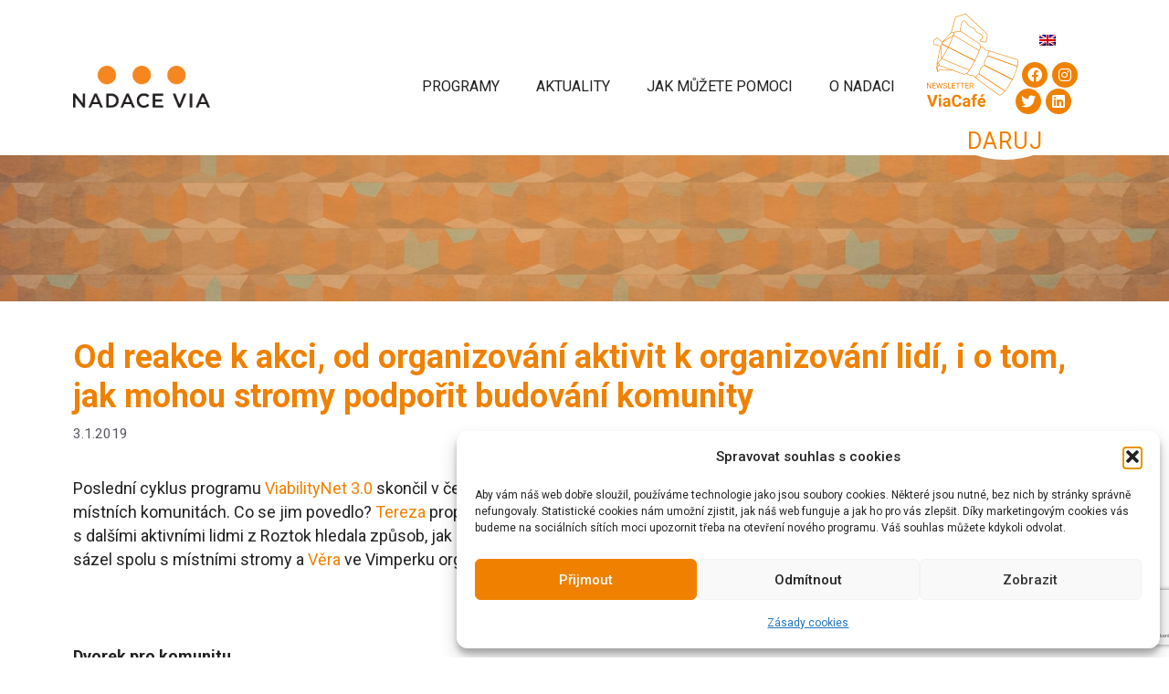

--- FILE ---
content_type: text/html; charset=UTF-8
request_url: https://www.nadacevia.cz/2019/01/03/od-reakce-k-akci-od-organizovani-aktivit-k-organizovani-lidi-i-o-tom-jak-mohou-stromy-podporit-budovani-komunity/
body_size: 33399
content:
<!DOCTYPE html>
<html lang="cs-CZ" prefix="og: https://ogp.me/ns#">
<head>
	<meta charset="UTF-8">
	<meta name="viewport" content="width=device-width, initial-scale=1">
<!-- Optimalizace pro vyhledávače podle Rank Math - https://rankmath.com/ -->
<title>Od reakce k akci, od organizování aktivit k organizování lidí, i o tom, jak mohou stromy podpořit budování komunity - Nadace Via</title>
<link data-rocket-preload as="style" href="https://fonts.googleapis.com/css?family=Roboto%3A100%2C100italic%2C300%2C300italic%2Cregular%2Citalic%2C500%2C500italic%2C700%2C700italic%2C900%2C900italic&#038;display=swap" rel="preload">
<link href="https://fonts.googleapis.com/css?family=Roboto%3A100%2C100italic%2C300%2C300italic%2Cregular%2Citalic%2C500%2C500italic%2C700%2C700italic%2C900%2C900italic&#038;display=swap" media="print" onload="this.media=&#039;all&#039;" rel="stylesheet">
<noscript data-wpr-hosted-gf-parameters=""><link rel="stylesheet" href="https://fonts.googleapis.com/css?family=Roboto%3A100%2C100italic%2C300%2C300italic%2Cregular%2Citalic%2C500%2C500italic%2C700%2C700italic%2C900%2C900italic&#038;display=swap"></noscript>
<meta name="description" content="Poslední cyklus programu ViabilityNet 3.0 skončil v červnu roku 2018. Nadace Via vybrala 14 účastníků, kteří podpořili změny ve svých místních komunitách. Co"/>
<meta name="robots" content="follow, index, max-snippet:-1, max-video-preview:-1, max-image-preview:large"/>
<link rel="canonical" href="https://www.nadacevia.cz/2019/01/03/od-reakce-k-akci-od-organizovani-aktivit-k-organizovani-lidi-i-o-tom-jak-mohou-stromy-podporit-budovani-komunity/" />
<meta property="og:locale" content="cs_CZ" />
<meta property="og:type" content="article" />
<meta property="og:title" content="Od reakce k akci, od organizování aktivit k organizování lidí, i o tom, jak mohou stromy podpořit budování komunity - Nadace Via" />
<meta property="og:description" content="Poslední cyklus programu ViabilityNet 3.0 skončil v červnu roku 2018. Nadace Via vybrala 14 účastníků, kteří podpořili změny ve svých místních komunitách. Co" />
<meta property="og:url" content="https://www.nadacevia.cz/2019/01/03/od-reakce-k-akci-od-organizovani-aktivit-k-organizovani-lidi-i-o-tom-jak-mohou-stromy-podporit-budovani-komunity/" />
<meta property="og:site_name" content="Nadace Via" />
<meta property="article:publisher" content="https://www.facebook.com/NadaceVia/" />
<meta property="article:tag" content="community" />
<meta property="article:tag" content="Sousedský týden" />
<meta property="article:tag" content="ViabilityNet 3.0" />
<meta property="article:section" content="Uncategorized @cs" />
<meta property="og:updated_time" content="2019-02-22T09:30:54+01:00" />
<meta property="fb:admins" content="100064808677971" />
<meta property="og:image" content="https://www.nadacevia.cz/wp-content/uploads/2019/01/Ocasional-café-in-provisional-space.-First-steps-for-new-life-of-Dvorek-as-community-space.jpg" />
<meta property="og:image:secure_url" content="https://www.nadacevia.cz/wp-content/uploads/2019/01/Ocasional-café-in-provisional-space.-First-steps-for-new-life-of-Dvorek-as-community-space.jpg" />
<meta property="og:image:width" content="1275" />
<meta property="og:image:height" content="850" />
<meta property="og:image:alt" content="Od reakce k akci, od organizování aktivit k organizování lidí, i o tom, jak mohou stromy podpořit budování komunity" />
<meta property="og:image:type" content="image/jpeg" />
<meta property="article:published_time" content="2019-01-03T14:53:57+01:00" />
<meta property="article:modified_time" content="2019-02-22T09:30:54+01:00" />
<meta name="twitter:card" content="summary_large_image" />
<meta name="twitter:title" content="Od reakce k akci, od organizování aktivit k organizování lidí, i o tom, jak mohou stromy podpořit budování komunity - Nadace Via" />
<meta name="twitter:description" content="Poslední cyklus programu ViabilityNet 3.0 skončil v červnu roku 2018. Nadace Via vybrala 14 účastníků, kteří podpořili změny ve svých místních komunitách. Co" />
<meta name="twitter:image" content="https://www.nadacevia.cz/wp-content/uploads/2019/01/Ocasional-café-in-provisional-space.-First-steps-for-new-life-of-Dvorek-as-community-space.jpg" />
<meta name="twitter:label1" content="Napsal/a" />
<meta name="twitter:data1" content="Adéla Jungová" />
<meta name="twitter:label2" content="Doba čtení" />
<meta name="twitter:data2" content="2 minuty" />
<script type="application/ld+json" class="rank-math-schema">{"@context":"https://schema.org","@graph":[{"@type":"Organization","@id":"https://www.nadacevia.cz/#organization","name":"Nadace Via","url":"https://www.nadacevia.cz","sameAs":["https://www.facebook.com/NadaceVia/"],"logo":{"@type":"ImageObject","@id":"https://www.nadacevia.cz/#logo","url":"https://www.nadacevia.cz/wp-content/uploads/2022/08/Logo_Via_barevne.png","contentUrl":"https://www.nadacevia.cz/wp-content/uploads/2022/08/Logo_Via_barevne.png","caption":"Nadace Via","inLanguage":"cs","width":"1294","height":"542"}},{"@type":"WebSite","@id":"https://www.nadacevia.cz/#website","url":"https://www.nadacevia.cz","name":"Nadace Via","publisher":{"@id":"https://www.nadacevia.cz/#organization"},"inLanguage":"cs"},{"@type":"ImageObject","@id":"https://www.nadacevia.cz/wp-content/uploads/2019/01/Ocasional-caf\u00e9-in-provisional-space.-First-steps-for-new-life-of-Dvorek-as-community-space.jpg","url":"https://www.nadacevia.cz/wp-content/uploads/2019/01/Ocasional-caf\u00e9-in-provisional-space.-First-steps-for-new-life-of-Dvorek-as-community-space.jpg","width":"1275","height":"850","inLanguage":"cs"},{"@type":"WebPage","@id":"https://www.nadacevia.cz/2019/01/03/od-reakce-k-akci-od-organizovani-aktivit-k-organizovani-lidi-i-o-tom-jak-mohou-stromy-podporit-budovani-komunity/#webpage","url":"https://www.nadacevia.cz/2019/01/03/od-reakce-k-akci-od-organizovani-aktivit-k-organizovani-lidi-i-o-tom-jak-mohou-stromy-podporit-budovani-komunity/","name":"Od reakce k\u00a0akci, od organizov\u00e1n\u00ed\u00a0aktivit k\u00a0organizov\u00e1n\u00ed lid\u00ed, i o tom, jak mohou stromy podpo\u0159it budov\u00e1n\u00ed komunity - Nadace Via","datePublished":"2019-01-03T14:53:57+01:00","dateModified":"2019-02-22T09:30:54+01:00","isPartOf":{"@id":"https://www.nadacevia.cz/#website"},"primaryImageOfPage":{"@id":"https://www.nadacevia.cz/wp-content/uploads/2019/01/Ocasional-caf\u00e9-in-provisional-space.-First-steps-for-new-life-of-Dvorek-as-community-space.jpg"},"inLanguage":"cs"},{"@type":"Person","@id":"https://www.nadacevia.cz/author/adelajungova/","name":"Ad\u00e9la Jungov\u00e1","url":"https://www.nadacevia.cz/author/adelajungova/","image":{"@type":"ImageObject","@id":"https://secure.gravatar.com/avatar/bd47c994856a30b372fbd6d8e8d86f777a2f5de54071fdefbaa85bfe6fd4bbd0?s=96&amp;d=mm&amp;r=g","url":"https://secure.gravatar.com/avatar/bd47c994856a30b372fbd6d8e8d86f777a2f5de54071fdefbaa85bfe6fd4bbd0?s=96&amp;d=mm&amp;r=g","caption":"Ad\u00e9la Jungov\u00e1","inLanguage":"cs"},"worksFor":{"@id":"https://www.nadacevia.cz/#organization"}},{"@type":"BlogPosting","headline":"Od reakce k\u00a0akci, od organizov\u00e1n\u00ed\u00a0aktivit k\u00a0organizov\u00e1n\u00ed lid\u00ed, i o tom, jak mohou stromy podpo\u0159it budov\u00e1n\u00ed","datePublished":"2019-01-03T14:53:57+01:00","dateModified":"2019-02-22T09:30:54+01:00","author":{"@id":"https://www.nadacevia.cz/author/adelajungova/","name":"Ad\u00e9la Jungov\u00e1"},"publisher":{"@id":"https://www.nadacevia.cz/#organization"},"description":"Posledn\u00ed cyklus programu ViabilityNet 3.0 skon\u010dil v\u00a0\u010dervnu roku 2018. Nadace Via vybrala 14 \u00fa\u010dastn\u00edk\u016f, kte\u0159\u00ed podpo\u0159ili zm\u011bny ve sv\u00fdch m\u00edstn\u00edch komunit\u00e1ch. Co","name":"Od reakce k\u00a0akci, od organizov\u00e1n\u00ed\u00a0aktivit k\u00a0organizov\u00e1n\u00ed lid\u00ed, i o tom, jak mohou stromy podpo\u0159it budov\u00e1n\u00ed","@id":"https://www.nadacevia.cz/2019/01/03/od-reakce-k-akci-od-organizovani-aktivit-k-organizovani-lidi-i-o-tom-jak-mohou-stromy-podporit-budovani-komunity/#richSnippet","isPartOf":{"@id":"https://www.nadacevia.cz/2019/01/03/od-reakce-k-akci-od-organizovani-aktivit-k-organizovani-lidi-i-o-tom-jak-mohou-stromy-podporit-budovani-komunity/#webpage"},"image":{"@id":"https://www.nadacevia.cz/wp-content/uploads/2019/01/Ocasional-caf\u00e9-in-provisional-space.-First-steps-for-new-life-of-Dvorek-as-community-space.jpg"},"inLanguage":"cs","mainEntityOfPage":{"@id":"https://www.nadacevia.cz/2019/01/03/od-reakce-k-akci-od-organizovani-aktivit-k-organizovani-lidi-i-o-tom-jak-mohou-stromy-podporit-budovani-komunity/#webpage"}}]}</script>
<!-- /Rank Math WordPress SEO plugin -->

<link href='https://fonts.gstatic.com' crossorigin rel='preconnect' />
<link href='https://fonts.googleapis.com' crossorigin rel='preconnect' />
<link rel="alternate" type="application/rss+xml" title="Nadace Via &raquo; RSS zdroj" href="https://www.nadacevia.cz/feed/" />
<link rel="alternate" type="application/rss+xml" title="Nadace Via &raquo; RSS komentářů" href="https://www.nadacevia.cz/comments/feed/" />
<link rel="alternate" title="oEmbed (JSON)" type="application/json+oembed" href="https://www.nadacevia.cz/wp-json/oembed/1.0/embed?url=https%3A%2F%2Fwww.nadacevia.cz%2F2019%2F01%2F03%2Fod-reakce-k-akci-od-organizovani-aktivit-k-organizovani-lidi-i-o-tom-jak-mohou-stromy-podporit-budovani-komunity%2F" />
<link rel="alternate" title="oEmbed (XML)" type="text/xml+oembed" href="https://www.nadacevia.cz/wp-json/oembed/1.0/embed?url=https%3A%2F%2Fwww.nadacevia.cz%2F2019%2F01%2F03%2Fod-reakce-k-akci-od-organizovani-aktivit-k-organizovani-lidi-i-o-tom-jak-mohou-stromy-podporit-budovani-komunity%2F&#038;format=xml" />
<style id='wp-img-auto-sizes-contain-inline-css'>
img:is([sizes=auto i],[sizes^="auto," i]){contain-intrinsic-size:3000px 1500px}
/*# sourceURL=wp-img-auto-sizes-contain-inline-css */
</style>
<style id='wp-emoji-styles-inline-css'>

	img.wp-smiley, img.emoji {
		display: inline !important;
		border: none !important;
		box-shadow: none !important;
		height: 1em !important;
		width: 1em !important;
		margin: 0 0.07em !important;
		vertical-align: -0.1em !important;
		background: none !important;
		padding: 0 !important;
	}
/*# sourceURL=wp-emoji-styles-inline-css */
</style>
<link rel='stylesheet' id='wp-block-library-css' href='https://www.nadacevia.cz/wp-includes/css/dist/block-library/style.min.css?ver=5bb553fce89aeaccd457d16038e8daf8' media='all' />
<style id='classic-theme-styles-inline-css'>
/*! This file is auto-generated */
.wp-block-button__link{color:#fff;background-color:#32373c;border-radius:9999px;box-shadow:none;text-decoration:none;padding:calc(.667em + 2px) calc(1.333em + 2px);font-size:1.125em}.wp-block-file__button{background:#32373c;color:#fff;text-decoration:none}
/*# sourceURL=/wp-includes/css/classic-themes.min.css */
</style>
<style id='global-styles-inline-css'>
:root{--wp--preset--aspect-ratio--square: 1;--wp--preset--aspect-ratio--4-3: 4/3;--wp--preset--aspect-ratio--3-4: 3/4;--wp--preset--aspect-ratio--3-2: 3/2;--wp--preset--aspect-ratio--2-3: 2/3;--wp--preset--aspect-ratio--16-9: 16/9;--wp--preset--aspect-ratio--9-16: 9/16;--wp--preset--color--black: #000000;--wp--preset--color--cyan-bluish-gray: #abb8c3;--wp--preset--color--white: #ffffff;--wp--preset--color--pale-pink: #f78da7;--wp--preset--color--vivid-red: #cf2e2e;--wp--preset--color--luminous-vivid-orange: #ff6900;--wp--preset--color--luminous-vivid-amber: #fcb900;--wp--preset--color--light-green-cyan: #7bdcb5;--wp--preset--color--vivid-green-cyan: #00d084;--wp--preset--color--pale-cyan-blue: #8ed1fc;--wp--preset--color--vivid-cyan-blue: #0693e3;--wp--preset--color--vivid-purple: #9b51e0;--wp--preset--color--global-color-text: var(--global-color-text);--wp--preset--color--contrast-2: var(--contrast-2);--wp--preset--color--contrast-3: var(--contrast-3);--wp--preset--color--base: var(--base);--wp--preset--color--base-2: var(--base-2);--wp--preset--color--base-3: var(--base-3);--wp--preset--color--accent: var(--accent);--wp--preset--color--global-color-primary: var(--global-color-primary);--wp--preset--color--global-color-secondary: var(--global-color-secondary);--wp--preset--color--global-color-footer: var(--global-color-footer);--wp--preset--gradient--vivid-cyan-blue-to-vivid-purple: linear-gradient(135deg,rgb(6,147,227) 0%,rgb(155,81,224) 100%);--wp--preset--gradient--light-green-cyan-to-vivid-green-cyan: linear-gradient(135deg,rgb(122,220,180) 0%,rgb(0,208,130) 100%);--wp--preset--gradient--luminous-vivid-amber-to-luminous-vivid-orange: linear-gradient(135deg,rgb(252,185,0) 0%,rgb(255,105,0) 100%);--wp--preset--gradient--luminous-vivid-orange-to-vivid-red: linear-gradient(135deg,rgb(255,105,0) 0%,rgb(207,46,46) 100%);--wp--preset--gradient--very-light-gray-to-cyan-bluish-gray: linear-gradient(135deg,rgb(238,238,238) 0%,rgb(169,184,195) 100%);--wp--preset--gradient--cool-to-warm-spectrum: linear-gradient(135deg,rgb(74,234,220) 0%,rgb(151,120,209) 20%,rgb(207,42,186) 40%,rgb(238,44,130) 60%,rgb(251,105,98) 80%,rgb(254,248,76) 100%);--wp--preset--gradient--blush-light-purple: linear-gradient(135deg,rgb(255,206,236) 0%,rgb(152,150,240) 100%);--wp--preset--gradient--blush-bordeaux: linear-gradient(135deg,rgb(254,205,165) 0%,rgb(254,45,45) 50%,rgb(107,0,62) 100%);--wp--preset--gradient--luminous-dusk: linear-gradient(135deg,rgb(255,203,112) 0%,rgb(199,81,192) 50%,rgb(65,88,208) 100%);--wp--preset--gradient--pale-ocean: linear-gradient(135deg,rgb(255,245,203) 0%,rgb(182,227,212) 50%,rgb(51,167,181) 100%);--wp--preset--gradient--electric-grass: linear-gradient(135deg,rgb(202,248,128) 0%,rgb(113,206,126) 100%);--wp--preset--gradient--midnight: linear-gradient(135deg,rgb(2,3,129) 0%,rgb(40,116,252) 100%);--wp--preset--font-size--small: 13px;--wp--preset--font-size--medium: 20px;--wp--preset--font-size--large: 36px;--wp--preset--font-size--x-large: 42px;--wp--preset--spacing--20: 0.44rem;--wp--preset--spacing--30: 0.67rem;--wp--preset--spacing--40: 1rem;--wp--preset--spacing--50: 1.5rem;--wp--preset--spacing--60: 2.25rem;--wp--preset--spacing--70: 3.38rem;--wp--preset--spacing--80: 5.06rem;--wp--preset--shadow--natural: 6px 6px 9px rgba(0, 0, 0, 0.2);--wp--preset--shadow--deep: 12px 12px 50px rgba(0, 0, 0, 0.4);--wp--preset--shadow--sharp: 6px 6px 0px rgba(0, 0, 0, 0.2);--wp--preset--shadow--outlined: 6px 6px 0px -3px rgb(255, 255, 255), 6px 6px rgb(0, 0, 0);--wp--preset--shadow--crisp: 6px 6px 0px rgb(0, 0, 0);}:where(.is-layout-flex){gap: 0.5em;}:where(.is-layout-grid){gap: 0.5em;}body .is-layout-flex{display: flex;}.is-layout-flex{flex-wrap: wrap;align-items: center;}.is-layout-flex > :is(*, div){margin: 0;}body .is-layout-grid{display: grid;}.is-layout-grid > :is(*, div){margin: 0;}:where(.wp-block-columns.is-layout-flex){gap: 2em;}:where(.wp-block-columns.is-layout-grid){gap: 2em;}:where(.wp-block-post-template.is-layout-flex){gap: 1.25em;}:where(.wp-block-post-template.is-layout-grid){gap: 1.25em;}.has-black-color{color: var(--wp--preset--color--black) !important;}.has-cyan-bluish-gray-color{color: var(--wp--preset--color--cyan-bluish-gray) !important;}.has-white-color{color: var(--wp--preset--color--white) !important;}.has-pale-pink-color{color: var(--wp--preset--color--pale-pink) !important;}.has-vivid-red-color{color: var(--wp--preset--color--vivid-red) !important;}.has-luminous-vivid-orange-color{color: var(--wp--preset--color--luminous-vivid-orange) !important;}.has-luminous-vivid-amber-color{color: var(--wp--preset--color--luminous-vivid-amber) !important;}.has-light-green-cyan-color{color: var(--wp--preset--color--light-green-cyan) !important;}.has-vivid-green-cyan-color{color: var(--wp--preset--color--vivid-green-cyan) !important;}.has-pale-cyan-blue-color{color: var(--wp--preset--color--pale-cyan-blue) !important;}.has-vivid-cyan-blue-color{color: var(--wp--preset--color--vivid-cyan-blue) !important;}.has-vivid-purple-color{color: var(--wp--preset--color--vivid-purple) !important;}.has-black-background-color{background-color: var(--wp--preset--color--black) !important;}.has-cyan-bluish-gray-background-color{background-color: var(--wp--preset--color--cyan-bluish-gray) !important;}.has-white-background-color{background-color: var(--wp--preset--color--white) !important;}.has-pale-pink-background-color{background-color: var(--wp--preset--color--pale-pink) !important;}.has-vivid-red-background-color{background-color: var(--wp--preset--color--vivid-red) !important;}.has-luminous-vivid-orange-background-color{background-color: var(--wp--preset--color--luminous-vivid-orange) !important;}.has-luminous-vivid-amber-background-color{background-color: var(--wp--preset--color--luminous-vivid-amber) !important;}.has-light-green-cyan-background-color{background-color: var(--wp--preset--color--light-green-cyan) !important;}.has-vivid-green-cyan-background-color{background-color: var(--wp--preset--color--vivid-green-cyan) !important;}.has-pale-cyan-blue-background-color{background-color: var(--wp--preset--color--pale-cyan-blue) !important;}.has-vivid-cyan-blue-background-color{background-color: var(--wp--preset--color--vivid-cyan-blue) !important;}.has-vivid-purple-background-color{background-color: var(--wp--preset--color--vivid-purple) !important;}.has-black-border-color{border-color: var(--wp--preset--color--black) !important;}.has-cyan-bluish-gray-border-color{border-color: var(--wp--preset--color--cyan-bluish-gray) !important;}.has-white-border-color{border-color: var(--wp--preset--color--white) !important;}.has-pale-pink-border-color{border-color: var(--wp--preset--color--pale-pink) !important;}.has-vivid-red-border-color{border-color: var(--wp--preset--color--vivid-red) !important;}.has-luminous-vivid-orange-border-color{border-color: var(--wp--preset--color--luminous-vivid-orange) !important;}.has-luminous-vivid-amber-border-color{border-color: var(--wp--preset--color--luminous-vivid-amber) !important;}.has-light-green-cyan-border-color{border-color: var(--wp--preset--color--light-green-cyan) !important;}.has-vivid-green-cyan-border-color{border-color: var(--wp--preset--color--vivid-green-cyan) !important;}.has-pale-cyan-blue-border-color{border-color: var(--wp--preset--color--pale-cyan-blue) !important;}.has-vivid-cyan-blue-border-color{border-color: var(--wp--preset--color--vivid-cyan-blue) !important;}.has-vivid-purple-border-color{border-color: var(--wp--preset--color--vivid-purple) !important;}.has-vivid-cyan-blue-to-vivid-purple-gradient-background{background: var(--wp--preset--gradient--vivid-cyan-blue-to-vivid-purple) !important;}.has-light-green-cyan-to-vivid-green-cyan-gradient-background{background: var(--wp--preset--gradient--light-green-cyan-to-vivid-green-cyan) !important;}.has-luminous-vivid-amber-to-luminous-vivid-orange-gradient-background{background: var(--wp--preset--gradient--luminous-vivid-amber-to-luminous-vivid-orange) !important;}.has-luminous-vivid-orange-to-vivid-red-gradient-background{background: var(--wp--preset--gradient--luminous-vivid-orange-to-vivid-red) !important;}.has-very-light-gray-to-cyan-bluish-gray-gradient-background{background: var(--wp--preset--gradient--very-light-gray-to-cyan-bluish-gray) !important;}.has-cool-to-warm-spectrum-gradient-background{background: var(--wp--preset--gradient--cool-to-warm-spectrum) !important;}.has-blush-light-purple-gradient-background{background: var(--wp--preset--gradient--blush-light-purple) !important;}.has-blush-bordeaux-gradient-background{background: var(--wp--preset--gradient--blush-bordeaux) !important;}.has-luminous-dusk-gradient-background{background: var(--wp--preset--gradient--luminous-dusk) !important;}.has-pale-ocean-gradient-background{background: var(--wp--preset--gradient--pale-ocean) !important;}.has-electric-grass-gradient-background{background: var(--wp--preset--gradient--electric-grass) !important;}.has-midnight-gradient-background{background: var(--wp--preset--gradient--midnight) !important;}.has-small-font-size{font-size: var(--wp--preset--font-size--small) !important;}.has-medium-font-size{font-size: var(--wp--preset--font-size--medium) !important;}.has-large-font-size{font-size: var(--wp--preset--font-size--large) !important;}.has-x-large-font-size{font-size: var(--wp--preset--font-size--x-large) !important;}
:where(.wp-block-post-template.is-layout-flex){gap: 1.25em;}:where(.wp-block-post-template.is-layout-grid){gap: 1.25em;}
:where(.wp-block-term-template.is-layout-flex){gap: 1.25em;}:where(.wp-block-term-template.is-layout-grid){gap: 1.25em;}
:where(.wp-block-columns.is-layout-flex){gap: 2em;}:where(.wp-block-columns.is-layout-grid){gap: 2em;}
:root :where(.wp-block-pullquote){font-size: 1.5em;line-height: 1.6;}
/*# sourceURL=global-styles-inline-css */
</style>
<link rel='stylesheet' id='collapscore-css-css' href='https://www.nadacevia.cz/wp-content/plugins/jquery-collapse-o-matic/css/core_style.css?ver=1.0' media='all' />
<link rel='stylesheet' id='collapseomatic-css-css' href='https://www.nadacevia.cz/wp-content/plugins/jquery-collapse-o-matic/css/light_style.css?ver=1.6' media='all' />
<link rel='stylesheet' id='nadace-via-css' href='https://www.nadacevia.cz/wp-content/plugins/nadace-via/public/css/nadace-via-public.css?ver=1.0.0' media='all' />
<link rel='stylesheet' id='wpml-legacy-horizontal-list-0-css' href='https://www.nadacevia.cz/wp-content/plugins/sitepress-multilingual-cms/templates/language-switchers/legacy-list-horizontal/style.min.css?ver=1' media='all' />
<link rel='stylesheet' id='mc4wp-form-themes-css' href='https://www.nadacevia.cz/wp-content/plugins/mailchimp-for-wp/assets/css/form-themes.css?ver=4.10.9' media='all' />
<link rel='stylesheet' id='cmplz-general-css' href='https://www.nadacevia.cz/wp-content/plugins/complianz-gdpr/assets/css/cookieblocker.min.css?ver=1766092074' media='all' />
<link rel='stylesheet' id='nadacevia-fontawesome-css' href='https://www.nadacevia.cz/wp-content/themes/nadacevia/assets/fontawesome/css/all.css?ver=5bb553fce89aeaccd457d16038e8daf8' media='all' />
<link rel='stylesheet' id='generate-widget-areas-css' href='https://www.nadacevia.cz/wp-content/themes/generatepress/assets/css/components/widget-areas.min.css?ver=3.6.1' media='all' />
<link rel='stylesheet' id='generate-style-css' href='https://www.nadacevia.cz/wp-content/themes/generatepress/assets/css/main.min.css?ver=3.6.1' media='all' />
<style id='generate-style-inline-css'>
body{background-color:var(--base-3);color:var(--global-color-text);}a{color:var(--global-color-primary);}a:hover, a:focus, a:active{color:var(--global-color-primary);}.wp-block-group__inner-container{max-width:1200px;margin-left:auto;margin-right:auto;}.site-header .header-image{width:150px;}:root{--global-color-text:#222222;--contrast-2:#575760;--contrast-3:#b2b2be;--base:#f0f0f0;--base-2:#f7f8f9;--base-3:#ffffff;--accent:#1e73be;--global-color-primary:#F08100;--global-color-secondary:#6EC1E4;--global-color-footer:rgba(161,150,136,1);}:root .has-global-color-text-color{color:var(--global-color-text);}:root .has-global-color-text-background-color{background-color:var(--global-color-text);}:root .has-contrast-2-color{color:var(--contrast-2);}:root .has-contrast-2-background-color{background-color:var(--contrast-2);}:root .has-contrast-3-color{color:var(--contrast-3);}:root .has-contrast-3-background-color{background-color:var(--contrast-3);}:root .has-base-color{color:var(--base);}:root .has-base-background-color{background-color:var(--base);}:root .has-base-2-color{color:var(--base-2);}:root .has-base-2-background-color{background-color:var(--base-2);}:root .has-base-3-color{color:var(--base-3);}:root .has-base-3-background-color{background-color:var(--base-3);}:root .has-accent-color{color:var(--accent);}:root .has-accent-background-color{background-color:var(--accent);}:root .has-global-color-primary-color{color:var(--global-color-primary);}:root .has-global-color-primary-background-color{background-color:var(--global-color-primary);}:root .has-global-color-secondary-color{color:var(--global-color-secondary);}:root .has-global-color-secondary-background-color{background-color:var(--global-color-secondary);}:root .has-global-color-footer-color{color:var(--global-color-footer);}:root .has-global-color-footer-background-color{background-color:var(--global-color-footer);}.main-navigation a, .main-navigation .menu-toggle, .main-navigation .menu-bar-items{font-family:inherit;text-transform:uppercase;font-size:16px;}.site-info{font-family:inherit;font-size:13px;}body, button, input, select, textarea{font-family:Roboto, sans-serif;font-size:18px;}body{line-height:26px;}h3{font-family:inherit;text-transform:uppercase;font-size:20px;letter-spacing:1px;line-height:1.2;}h1{font-family:inherit;font-weight:700;font-size:36px;}{font-family:inherit;}h2{font-family:inherit;font-size:25px;}h4{font-size:17px;}.top-bar{background-color:#636363;color:#ffffff;}.top-bar a{color:#ffffff;}.top-bar a:hover{color:#303030;}.site-header{background-color:var(--base-3);}.main-title a,.main-title a:hover{color:var(--contrast);}.site-description{color:var(--contrast-2);}.mobile-menu-control-wrapper .menu-toggle,.mobile-menu-control-wrapper .menu-toggle:hover,.mobile-menu-control-wrapper .menu-toggle:focus,.has-inline-mobile-toggle #site-navigation.toggled{background-color:rgba(0, 0, 0, 0.02);}.main-navigation,.main-navigation ul ul{background-color:var(--base-3);}.main-navigation .main-nav ul li a, .main-navigation .menu-toggle, .main-navigation .menu-bar-items{color:var(--global-color-text);}.main-navigation .main-nav ul li:not([class*="current-menu-"]):hover > a, .main-navigation .main-nav ul li:not([class*="current-menu-"]):focus > a, .main-navigation .main-nav ul li.sfHover:not([class*="current-menu-"]) > a, .main-navigation .menu-bar-item:hover > a, .main-navigation .menu-bar-item.sfHover > a{color:var(--global-color-secondary);}button.menu-toggle:hover,button.menu-toggle:focus{color:var(--global-color-text);}.main-navigation .main-nav ul li[class*="current-menu-"] > a{color:var(--global-color-primary);}.navigation-search input[type="search"],.navigation-search input[type="search"]:active, .navigation-search input[type="search"]:focus, .main-navigation .main-nav ul li.search-item.active > a, .main-navigation .menu-bar-items .search-item.active > a{color:var(--global-color-secondary);}.main-navigation ul ul{background-color:var(--base);}.separate-containers .inside-article, .separate-containers .comments-area, .separate-containers .page-header, .one-container .container, .separate-containers .paging-navigation, .inside-page-header{background-color:var(--base-3);}.inside-article a,.paging-navigation a,.comments-area a,.page-header a{color:var(--global-color-primary);}.inside-article a:hover,.paging-navigation a:hover,.comments-area a:hover,.page-header a:hover{color:var(--global-color-secondary);}.entry-title a{color:var(--contrast);}.entry-title a:hover{color:var(--contrast-2);}.entry-meta{color:var(--contrast-2);}h1{color:var(--global-color-primary);}h2{color:var(--global-color-primary);}.sidebar .widget{background-color:var(--base-3);}.footer-widgets{color:var(--base-3);background-color:var(--global-color-footer);}.footer-widgets a{color:var(--base-3);}.footer-widgets a:hover{color:var(--base-3);}.footer-widgets .widget-title{color:var(--base-3);}.site-info{color:var(--base-3);background-color:var(--global-color-footer);}.site-info a{color:var(--base-3);}.site-info a:hover{color:var(--base-3);}.footer-bar .widget_nav_menu .current-menu-item a{color:var(--base-3);}input[type="text"],input[type="email"],input[type="url"],input[type="password"],input[type="search"],input[type="tel"],input[type="number"],textarea,select{color:var(--contrast);background-color:var(--base-2);border-color:var(--base);}input[type="text"]:focus,input[type="email"]:focus,input[type="url"]:focus,input[type="password"]:focus,input[type="search"]:focus,input[type="tel"]:focus,input[type="number"]:focus,textarea:focus,select:focus{color:var(--contrast);background-color:var(--base-2);border-color:var(--contrast-3);}button,html input[type="button"],input[type="reset"],input[type="submit"],a.button,a.wp-block-button__link:not(.has-background){color:var(--base-2);background-color:var(--global-color-primary);}button:hover,html input[type="button"]:hover,input[type="reset"]:hover,input[type="submit"]:hover,a.button:hover,button:focus,html input[type="button"]:focus,input[type="reset"]:focus,input[type="submit"]:focus,a.button:focus,a.wp-block-button__link:not(.has-background):active,a.wp-block-button__link:not(.has-background):focus,a.wp-block-button__link:not(.has-background):hover{color:var(--base-3);background-color:var(--contrast-3);}a.generate-back-to-top{background-color:rgba( 0,0,0,0.4 );color:#ffffff;}a.generate-back-to-top:hover,a.generate-back-to-top:focus{background-color:rgba( 0,0,0,0.6 );color:#ffffff;}:root{--gp-search-modal-bg-color:var(--base-3);--gp-search-modal-text-color:var(--contrast);--gp-search-modal-overlay-bg-color:rgba(0,0,0,0.2);}@media (max-width: 768px){.main-navigation .menu-bar-item:hover > a, .main-navigation .menu-bar-item.sfHover > a{background:none;color:var(--global-color-text);}}.inside-header{padding:20px 40px 0px 40px;}.nav-below-header .main-navigation .inside-navigation.grid-container, .nav-above-header .main-navigation .inside-navigation.grid-container{padding:0px 20px 0px 20px;}.site-main .wp-block-group__inner-container{padding:40px;}.separate-containers .paging-navigation{padding-top:20px;padding-bottom:20px;}.entry-content .alignwide, body:not(.no-sidebar) .entry-content .alignfull{margin-left:-40px;width:calc(100% + 80px);max-width:calc(100% + 80px);}.main-navigation .main-nav ul li a,.menu-toggle,.main-navigation .menu-bar-item > a{line-height:20px;}.navigation-search input[type="search"]{height:20px;}.rtl .menu-item-has-children .dropdown-menu-toggle{padding-left:20px;}.rtl .main-navigation .main-nav ul li.menu-item-has-children > a{padding-right:20px;}@media (max-width:768px){.separate-containers .inside-article, .separate-containers .comments-area, .separate-containers .page-header, .separate-containers .paging-navigation, .one-container .site-content, .inside-page-header{padding:30px;}.site-main .wp-block-group__inner-container{padding:30px;}.inside-top-bar{padding-right:30px;padding-left:30px;}.inside-header{padding-right:30px;padding-bottom:30px;padding-left:30px;}.widget-area .widget{padding-top:30px;padding-right:30px;padding-bottom:30px;padding-left:30px;}.footer-widgets-container{padding-top:30px;padding-right:30px;padding-bottom:30px;padding-left:30px;}.inside-site-info{padding-right:30px;padding-left:30px;}.entry-content .alignwide, body:not(.no-sidebar) .entry-content .alignfull{margin-left:-30px;width:calc(100% + 60px);max-width:calc(100% + 60px);}.one-container .site-main .paging-navigation{margin-bottom:20px;}}/* End cached CSS */.is-right-sidebar{width:30%;}.is-left-sidebar{width:30%;}.site-content .content-area{width:100%;}@media (max-width: 768px){.main-navigation .menu-toggle,.sidebar-nav-mobile:not(#sticky-placeholder){display:block;}.main-navigation ul,.gen-sidebar-nav,.main-navigation:not(.slideout-navigation):not(.toggled) .main-nav > ul,.has-inline-mobile-toggle #site-navigation .inside-navigation > *:not(.navigation-search):not(.main-nav){display:none;}.nav-align-right .inside-navigation,.nav-align-center .inside-navigation{justify-content:space-between;}.has-inline-mobile-toggle .mobile-menu-control-wrapper{display:flex;flex-wrap:wrap;}.has-inline-mobile-toggle .inside-header{flex-direction:row;text-align:left;flex-wrap:wrap;}.has-inline-mobile-toggle .header-widget,.has-inline-mobile-toggle #site-navigation{flex-basis:100%;}.nav-float-left .has-inline-mobile-toggle #site-navigation{order:10;}}
.elementor-template-full-width .site-content{display:block;}
.dynamic-author-image-rounded{border-radius:100%;}.dynamic-featured-image, .dynamic-author-image{vertical-align:middle;}.one-container.blog .dynamic-content-template:not(:last-child), .one-container.archive .dynamic-content-template:not(:last-child){padding-bottom:0px;}.dynamic-entry-excerpt > p:last-child{margin-bottom:0px;}
.page-hero{background-image:url(https://www.nadacevia.cz/wp-content/uploads/2023/04/banner7.jpg);background-size:cover;background-position:center center;background-repeat:no-repeat;padding-top:80px;padding-bottom:80px;text-align:center;}.page-hero .inside-page-hero.grid-container{max-width:calc(1200px - 0px - 0px);}.inside-page-hero > *:last-child{margin-bottom:0px;}.page-hero time.updated{display:none;}
/*# sourceURL=generate-style-inline-css */
</style>
<link rel='stylesheet' id='generate-child-css' href='https://www.nadacevia.cz/wp-content/themes/nadacevia/style.css?ver=1708956853' media='all' />

<link rel='stylesheet' id='dashicons-css' href='https://www.nadacevia.cz/wp-includes/css/dashicons.min.css?ver=5bb553fce89aeaccd457d16038e8daf8' media='all' />
<style id='generateblocks-inline-css'>
:root{--gb-container-width:1200px;}.gb-container .wp-block-image img{vertical-align:middle;}.gb-grid-wrapper .wp-block-image{margin-bottom:0;}.gb-highlight{background:none;}.gb-shape{line-height:0;}
/*# sourceURL=generateblocks-inline-css */
</style>
<link rel='stylesheet' id='generate-offside-css' href='https://www.nadacevia.cz/wp-content/plugins/gp-premium/menu-plus/functions/css/offside.min.css?ver=2.5.3' media='all' />
<style id='generate-offside-inline-css'>
:root{--gp-slideout-width:265px;}.slideout-navigation, .slideout-navigation a{color:var(--global-color-text);}.slideout-navigation button.slideout-exit{color:var(--global-color-text);padding-left:20px;padding-right:20px;}.slide-opened nav.toggled .menu-toggle:before{display:none;}@media (max-width: 768px){.menu-bar-item.slideout-toggle{display:none;}}
/*# sourceURL=generate-offside-inline-css */
</style>
<link rel='stylesheet' id='elementor-frontend-css' href='https://www.nadacevia.cz/wp-content/plugins/elementor/assets/css/frontend.min.css?ver=3.34.1' media='all' />
<link rel='stylesheet' id='eael-general-css' href='https://www.nadacevia.cz/wp-content/plugins/essential-addons-for-elementor-lite/assets/front-end/css/view/general.min.css?ver=6.5.7' media='all' />
<script data-cfasync="false" src="https://www.nadacevia.cz/wp-includes/js/jquery/jquery.min.js?ver=3.7.1" id="jquery-core-js"></script>
<script src="https://www.nadacevia.cz/wp-includes/js/jquery/jquery-migrate.min.js?ver=3.4.1" id="jquery-migrate-js"></script>
<script data-minify="1" src="https://www.nadacevia.cz/wp-content/cache/min/1/wp-content/plugins/nadace-via/public/js/nadace-via-public.js?ver=1769096600" id="nadace-via-js"></script>
<link rel="https://api.w.org/" href="https://www.nadacevia.cz/wp-json/" /><link rel="alternate" title="JSON" type="application/json" href="https://www.nadacevia.cz/wp-json/wp/v2/posts/21331" /><link rel="EditURI" type="application/rsd+xml" title="RSD" href="https://www.nadacevia.cz/xmlrpc.php?rsd" />

<link rel='shortlink' href='https://www.nadacevia.cz/?p=21331' />
<meta name="generator" content="WPML ver:4.8.6 stt:9,1;" />
<style id="essential-blocks-global-styles">
            :root {
                --eb-global-primary-color: #101828;
--eb-global-secondary-color: #475467;
--eb-global-tertiary-color: #98A2B3;
--eb-global-text-color: #475467;
--eb-global-heading-color: #1D2939;
--eb-global-link-color: #444CE7;
--eb-global-background-color: #F9FAFB;
--eb-global-button-text-color: #FFFFFF;
--eb-global-button-background-color: #101828;
--eb-gradient-primary-color: linear-gradient(90deg, hsla(259, 84%, 78%, 1) 0%, hsla(206, 67%, 75%, 1) 100%);
--eb-gradient-secondary-color: linear-gradient(90deg, hsla(18, 76%, 85%, 1) 0%, hsla(203, 69%, 84%, 1) 100%);
--eb-gradient-tertiary-color: linear-gradient(90deg, hsla(248, 21%, 15%, 1) 0%, hsla(250, 14%, 61%, 1) 100%);
--eb-gradient-background-color: linear-gradient(90deg, rgb(250, 250, 250) 0%, rgb(233, 233, 233) 49%, rgb(244, 243, 243) 100%);

                --eb-tablet-breakpoint: 1024px;
--eb-mobile-breakpoint: 767px;

            }
            
            
        </style>			<style>.cmplz-hidden {
					display: none !important;
				}</style><meta name="generator" content="Elementor 3.34.1; features: additional_custom_breakpoints; settings: css_print_method-external, google_font-enabled, font_display-auto">
			<style>
				.e-con.e-parent:nth-of-type(n+4):not(.e-lazyloaded):not(.e-no-lazyload),
				.e-con.e-parent:nth-of-type(n+4):not(.e-lazyloaded):not(.e-no-lazyload) * {
					background-image: none !important;
				}
				@media screen and (max-height: 1024px) {
					.e-con.e-parent:nth-of-type(n+3):not(.e-lazyloaded):not(.e-no-lazyload),
					.e-con.e-parent:nth-of-type(n+3):not(.e-lazyloaded):not(.e-no-lazyload) * {
						background-image: none !important;
					}
				}
				@media screen and (max-height: 640px) {
					.e-con.e-parent:nth-of-type(n+2):not(.e-lazyloaded):not(.e-no-lazyload),
					.e-con.e-parent:nth-of-type(n+2):not(.e-lazyloaded):not(.e-no-lazyload) * {
						background-image: none !important;
					}
				}
			</style>
			<link rel="icon" href="https://www.nadacevia.cz/wp-content/uploads/2019/03/cropped-favicon-via-200x200.png" sizes="32x32" />
<link rel="icon" href="https://www.nadacevia.cz/wp-content/uploads/2019/03/cropped-favicon-via-200x200.png" sizes="192x192" />
<link rel="apple-touch-icon" href="https://www.nadacevia.cz/wp-content/uploads/2019/03/cropped-favicon-via-200x200.png" />
<meta name="msapplication-TileImage" content="https://www.nadacevia.cz/wp-content/uploads/2019/03/cropped-favicon-via-300x300.png" />
		<style id="wp-custom-css">
			/* Button text color - Nebojme se*/
.gb-button.gb-button-336c5539.gb-button-text{
	color: #ffff
}
.gb-button.gb-button-2e5942fb.gb-button-text{
	color: #ffff
}
.gb-button.gb-button-b42c1d2a.gb-button-text{
	color: #ffff
}
.gb-button.gb-button-225a3d24.gb-button-text{
	color: #ffff
}
.gb-button.gb-button-36285723.gb-button-text{
	color: #ffff
}
.gb-button.gb-button-157beaa7.gb-button-text{
	color: #ffff
}
.gb-button.gb-button-ca22475c.gb-button-text{
	color: #ffff
}
.gb-button.gb-button-6b32260d.gb-button-text{
	color: #ffff
}
.gb-button.gb-button-8ae48550.gb-button-text{
	color: #ffff
}
.gb-button.gb-button-8fe0ab7a.gb-button-text{
	color: #ffff
}





		</style>
						<style type="text/css" id="c4wp-checkout-css">
					.woocommerce-checkout .c4wp_captcha_field {
						margin-bottom: 10px;
						margin-top: 15px;
						position: relative;
						display: inline-block;
					}
				</style>
								<style type="text/css" id="c4wp-v3-lp-form-css">
					.login #login, .login #lostpasswordform {
						min-width: 350px !important;
					}
					.wpforms-field-c4wp iframe {
						width: 100% !important;
					}
				</style>
							<style type="text/css" id="c4wp-v3-lp-form-css">
				.login #login, .login #lostpasswordform {
					min-width: 350px !important;
				}
				.wpforms-field-c4wp iframe {
					width: 100% !important;
				}
			</style>
			<noscript><style id="rocket-lazyload-nojs-css">.rll-youtube-player, [data-lazy-src]{display:none !important;}</style></noscript><meta name="generator" content="WP Rocket 3.20.3" data-wpr-features="wpr_minify_js wpr_lazyload_images wpr_preload_links wpr_desktop" /></head>

<body data-cmplz=1 class="wp-singular post-template-default single single-post postid-21331 single-format-standard wp-custom-logo wp-embed-responsive wp-theme-generatepress wp-child-theme-nadacevia post-image-above-header post-image-aligned-center slideout-enabled slideout-mobile sticky-menu-fade no-sidebar nav-float-right one-container header-aligned-left dropdown-hover elementor-default elementor-kit-37096" itemtype="https://schema.org/Blog" itemscope>
	<a class="screen-reader-text skip-link" href="#content" title="Přeskočit na obsah">Přeskočit na obsah</a>		<header class="site-header has-inline-mobile-toggle" id="masthead" aria-label="Web"  itemtype="https://schema.org/WPHeader" itemscope>
			<div data-rocket-location-hash="7b1905bee9485bd69f7f18cb93e136b2" class="inside-header grid-container">
				<div data-rocket-location-hash="7fc2137eb3c5f5924a68bbb540616a2a" class="site-logo">
					<a href="https://www.nadacevia.cz/" rel="home">
						<img  class="header-image is-logo-image" alt="Nadace Via" src="data:image/svg+xml,%3Csvg%20xmlns='http://www.w3.org/2000/svg'%20viewBox='0%200%20385%20117'%3E%3C/svg%3E" width="385" height="117" data-lazy-src="https://www.nadacevia.cz/wp-content/uploads/2021/04/via-logo.png" /><noscript><img  class="header-image is-logo-image" alt="Nadace Via" src="https://www.nadacevia.cz/wp-content/uploads/2021/04/via-logo.png" width="385" height="117" /></noscript>
					</a>
				</div>	<nav class="main-navigation mobile-menu-control-wrapper" id="mobile-menu-control-wrapper" aria-label="Přepnout mobil">
				<button data-nav="site-navigation" class="menu-toggle" aria-controls="generate-slideout-menu" aria-expanded="false">
			<span class="gp-icon icon-menu-bars"><svg viewBox="0 0 512 512" aria-hidden="true" xmlns="http://www.w3.org/2000/svg" width="1em" height="1em"><path d="M0 96c0-13.255 10.745-24 24-24h464c13.255 0 24 10.745 24 24s-10.745 24-24 24H24c-13.255 0-24-10.745-24-24zm0 160c0-13.255 10.745-24 24-24h464c13.255 0 24 10.745 24 24s-10.745 24-24 24H24c-13.255 0-24-10.745-24-24zm0 160c0-13.255 10.745-24 24-24h464c13.255 0 24 10.745 24 24s-10.745 24-24 24H24c-13.255 0-24-10.745-24-24z" /></svg><svg viewBox="0 0 512 512" aria-hidden="true" xmlns="http://www.w3.org/2000/svg" width="1em" height="1em"><path d="M71.029 71.029c9.373-9.372 24.569-9.372 33.942 0L256 222.059l151.029-151.03c9.373-9.372 24.569-9.372 33.942 0 9.372 9.373 9.372 24.569 0 33.942L289.941 256l151.03 151.029c9.372 9.373 9.372 24.569 0 33.942-9.373 9.372-24.569 9.372-33.942 0L256 289.941l-151.029 151.03c-9.373 9.372-24.569 9.372-33.942 0-9.372-9.373-9.372-24.569 0-33.942L222.059 256 71.029 104.971c-9.372-9.373-9.372-24.569 0-33.942z" /></svg></span><span class="screen-reader-text">Menu</span>		</button>
	</nav>
			<nav class="main-navigation sub-menu-right" id="site-navigation" aria-label="Primární"  itemtype="https://schema.org/SiteNavigationElement" itemscope>
			<div class="inside-navigation grid-container">
								<button class="menu-toggle" aria-controls="generate-slideout-menu" aria-expanded="false">
					<span class="gp-icon icon-menu-bars"><svg viewBox="0 0 512 512" aria-hidden="true" xmlns="http://www.w3.org/2000/svg" width="1em" height="1em"><path d="M0 96c0-13.255 10.745-24 24-24h464c13.255 0 24 10.745 24 24s-10.745 24-24 24H24c-13.255 0-24-10.745-24-24zm0 160c0-13.255 10.745-24 24-24h464c13.255 0 24 10.745 24 24s-10.745 24-24 24H24c-13.255 0-24-10.745-24-24zm0 160c0-13.255 10.745-24 24-24h464c13.255 0 24 10.745 24 24s-10.745 24-24 24H24c-13.255 0-24-10.745-24-24z" /></svg><svg viewBox="0 0 512 512" aria-hidden="true" xmlns="http://www.w3.org/2000/svg" width="1em" height="1em"><path d="M71.029 71.029c9.373-9.372 24.569-9.372 33.942 0L256 222.059l151.029-151.03c9.373-9.372 24.569-9.372 33.942 0 9.372 9.373 9.372 24.569 0 33.942L289.941 256l151.03 151.029c9.372 9.373 9.372 24.569 0 33.942-9.373 9.372-24.569 9.372-33.942 0L256 289.941l-151.029 151.03c-9.373 9.372-24.569 9.372-33.942 0-9.372-9.373-9.372-24.569 0-33.942L222.059 256 71.029 104.971c-9.372-9.373-9.372-24.569 0-33.942z" /></svg></span><span class="screen-reader-text">Menu</span>				</button>
				<div id="primary-menu" class="main-nav"><ul id="menu-main-menu" class=" menu sf-menu"><li id="menu-item-13479" class="menu-item menu-item-type-post_type menu-item-object-page menu-item-13479"><a href="https://www.nadacevia.cz/nabidka-programu/">Programy</a></li>
<li id="menu-item-32386" class="menu-item menu-item-type-post_type menu-item-object-page current_page_parent menu-item-32386"><a href="https://www.nadacevia.cz/aktuality/">Aktuality</a></li>
<li id="menu-item-3493" class="menu-item menu-item-type-post_type menu-item-object-page menu-item-3493"><a href="https://www.nadacevia.cz/jak-pomoci/">Jak můžete pomoci</a></li>
<li id="menu-item-54408" class="menu-item menu-item-type-post_type menu-item-object-page menu-item-54408"><a href="https://www.nadacevia.cz/o-nadaci-via/">O Nadaci</a></li>
</ul></div>
    <div class="social_menu_container main-nav">
        <div class="circle_background"></div>
            <div class="via-cafe-header">

        <a href="#footer-widgets">

            <svg id="Vrstva_1" data-name="Vrstva 1" xmlns="http://www.w3.org/2000/svg" viewBox="0 0 308.74 316.22">
                <defs>
                    <style>
                        .cls-1 {
                            fill: #f08100;
                        }

                        .cls-2 {
                            fill: #ee8100;
                        }
                    </style>
                </defs>
                <path class="cls-1" d="M274,139.57,239.44,149.8a.91.91,0,0,0-.54.44,1.46,1.46,0,0,0-.1.45c-.24,2-8.51,31.8-14.09,51.56l-27.48,30.57a.86.86,0,0,0-.13.2l-1.48,2.91-17.21-15.25a.88.88,0,0,0-1.12,0L166.17,229a.84.84,0,0,0-.25.31l-.28.55a.87.87,0,0,0-.1.39l-.14,13.92a.88.88,0,0,0,.7.88l22.48,4.8L188,251a.63.63,0,0,0-.08.23L175.4,312h0a.82.82,0,0,0,0,.27s0,.05,0,.07a.25.25,0,0,1,0,.08.37.37,0,0,0,.05.11.14.14,0,0,1,0,.06.65.65,0,0,0,.16.21l0,0a1,1,0,0,0,.17.12l0,0h0l.05,0,2.11.75-4.17,8.39a.87.87,0,0,0,0,.69L179,337.57s0,0,0,0a1,1,0,0,0,.15.24v0a1.3,1.3,0,0,0,.23.18l.08,0,.12.05h.17a1,1,0,0,0,.24,0h.06a.85.85,0,0,0,.3-.15l.06-.05.09-.07,5.32-6.15,44.84,1,39,14a.94.94,0,0,0,.64,0l6.82-2.76,11.95,6a.64.64,0,0,0,.18.06,6.33,6.33,0,0,1,.84.28c1.74.87,3.88.76,6.39-.35l8.22,4.15a9,9,0,0,0,3.86,5.51.81.81,0,0,0,.19.18l76.95,56.15a.91.91,0,0,0,.48.17,4.58,4.58,0,0,0,.7.44h0a4.58,4.58,0,0,0,.46.2l.27.09.2.06.4.08h.06c5.46.91,13.26-6.91,19.08-14l.11-.16v0l.18-.22.15-.12c7.28-8.95,15.08-21.14,22.22-34.65l.43-.81c.17-.33.34-.66.52-1l1.17-2.29c0-.08.09-.16.13-.25h0l.17-.33c.15-.32.31-.63.47-.94h0l0-.07,1.19-2.4c.13-.26.26-.53.38-.79l.72-1.49c6.55-13.71,11.62-27.1,14.39-38.14a1.23,1.23,0,0,0,0-.19,2.68,2.68,0,0,1,.07-.27l0,0a1.46,1.46,0,0,0,.07-.19c2.11-8.61,3.64-19.21-.25-23l-.05-.05-.3-.27-.17-.13-.23-.16-.43-.25h0a5.12,5.12,0,0,0-.77-.3.77.77,0,0,0-.19-.17.7.7,0,0,0-.23-.11l-90.86-28.61a.91.91,0,0,0-.23,0,8.94,8.94,0,0,0-6.75.15l-8.22-4.15c-.6-2.67-1.78-4.47-3.52-5.35a4.92,4.92,0,0,1-.71-.52,1,1,0,0,0-.17-.1l-12.1-6.12-1.77-6.86a.87.87,0,0,0-.36-.52l-65.91-44.26L258.72,183l.5-5,.34-1c1.8-5.41,4-12.16,7.89-12.51,2.59-.23,6.39,2.29,8.56,4.86a16.53,16.53,0,0,1,2.09,3.26,7.87,7.87,0,0,0,1.17,1.85c1.2,2.86,3.89,6,7.59,8.93a19.63,19.63,0,0,0,7.26,3.42,20.48,20.48,0,0,1,7.19,3.32,17.16,17.16,0,0,1,5.08,6.26,18.14,18.14,0,0,0,4.84,6.16,33.11,33.11,0,0,0,5.45,3.52c1.67.94,5.45,2.72,7.71,3.79l1.62.77a8.19,8.19,0,0,1,4.3,5.65c.53,2.79-.55,5.75-3.13,8.56a11.3,11.3,0,0,1-1.35,1c-2.21,1.54-5.22,3.65-4.37,5.84.71,1.83,3.14,2.41,5.36,2.73l13.33,2.92c1.27.33,2.22-1.21,2.53-1.71a11.24,11.24,0,0,0,.55-1c3.18-6.28,7.06-23.16,3-27.82l-71.31-67A.87.87,0,0,0,274,139.57Zm-48.31,64.22,0,0a.9.9,0,0,0,.51.09l3.14-.39,5-.62-2.31,9-33.41,22Zm91.2,60.27,2.14,1.3c-2,5.25-4.82,11.78-8.38,19.39l-.6,1.3-.15.31-.62,1.29c-1,2.15-2.1,4.38-3.23,6.67-.15.29-.29.58-.43.87l-.91,1.82-3.55-1.8-1.59-.8-82.7-41.77,16.61-39,81.88,49.51ZM283.28,328.7l-1.64-.68L194,291.86l21.53-36.53,82.7,41.76,1.58.8,3.56,1.8-1.2,2.33,0,0q-1.79,3.49-3.5,6.69L298,310l-.16.3-.69,1.27c-3.56,6.55-6.8,12.12-9.59,16.62-.39.62-.76,1.23-1.13,1.81Zm-89.87-39.41-2.2-40.68,2.24-4.44,20.47,10.34L201.68,275.3Zm3.64-52.24,34-22.38-4.54,10.7-11.27,26.45-20.47-10.33,1.88-3.73Zm-29.87,6.43.14-13,.09-.18,10.37-7.82,17,15.08-2,3.91-.27.55-.28.54L189.52,248l-.11.21Zm22.43,8.38,2.15,39.91-11,13.49-2.92,3.59Zm-13.94,70.8,4.09-8.24.26-.54h0l.54-1.06-1.7-.61-1.12-.4,3.89-4.78.07.06a4.33,4.33,0,0,1,.58.55l0,0a5.05,5.05,0,0,1,.49.63l.08.12a6.8,6.8,0,0,1,.38.7,1.47,1.47,0,0,1,.06.14,5.24,5.24,0,0,1,.3.78h0a.11.11,0,0,1,0,.05,5.32,5.32,0,0,1,.18.79l0,.16a7.71,7.71,0,0,1,.08.84V312a6.18,6.18,0,0,1,0,.86V313c0,.28-.08.57-.14.86v0a.44.44,0,0,1,0,.1h0l-.85-.31-.84-.3-.7,1.4-.1.2-4.14,8.2a.87.87,0,0,0-.09.53l.68,4.65Zm9.8,7.26a.93.93,0,0,0-.69.31l-4.33,5-1.68-11.55,4.11-8.15,1.14.41,41.4,14.83ZM270,344.85l-33.7-12.07L231,330.89l-45.61-16.34s0-.05,0-.07a8.48,8.48,0,0,0,.2-1.1.88.88,0,0,0,0-.16,10.46,10.46,0,0,0,.06-1.11c0-.08,0-.15,0-.22s0-.31,0-.47,0-.41-.07-.62l0-.13a8.23,8.23,0,0,0-.22-1,.93.93,0,0,1,0-.13.88.88,0,0,0-.05-.15,7.67,7.67,0,0,0-.32-.84l-.09-.19a6.73,6.73,0,0,0-.5-.91.83.83,0,0,0-.08-.12,8,8,0,0,0-.61-.8l-.07-.08a7.31,7.31,0,0,0-.75-.72l-.08-.07,10.06-12.37,88,36.33,1.64.68,3,1.23c-.09.15-.19.3-.29.45l-1,1.49c-3.28,4.91-5.63,7.76-6.75,8.37l-.19.06a.89.89,0,0,0-1.1.45l0,0Zm48.63.28a.61.61,0,0,0,.19.17l86.6,57.29c-7.36,8.77-13.59,13.35-17,12.55h0a2.94,2.94,0,0,1-.61-.22l0,0a3,3,0,0,1-.75-.54.81.81,0,0,0-.29-.19.72.72,0,0,0-.35-.06l-75.47-55.06a.84.84,0,0,0,.06-.56.82.82,0,0,0-.43-.53c-.84-.52-.51-3.89,1.89-7.78a16.15,16.15,0,0,1,3.77-4.34c1.23-.91,2-1,2.34-.82Zm111.07,19.55L429,366c-.16.32-.33.63-.49.94-6.93,13.12-14.48,25-21.55,33.78L321.6,343.91c-2.21-1.37-1.24-8.44,3.69-16.42a33.6,33.6,0,0,1,7.62-8.88c2.31-1.77,4.34-2.43,5.49-1.72l91.94,46.53Zm3.25-6.48c-.27.55-.54,1.09-.8,1.64l-.37.72-92.08-46.4c-1.18-.47-1.85-2.5-1.8-5.41a37.76,37.76,0,0,1,8.61-21.46c2-2.14,3.86-3.13,5.07-2.65l96.19,35c-2.83,10.95-7.87,24.15-14.37,37.65Zm-77-90.86a.74.74,0,0,0,.21,0l.06,0,.1,0h0l89.79,28.27a.85.85,0,0,0,.26.24.79.79,0,0,0,.33.13,2.83,2.83,0,0,1,.88.28l.06,0c3.12,1.68,3.37,9.42.68,20.84L351,281.56a2.7,2.7,0,0,0-.41-.08c-.92-.37-1.17-3.74.53-8C352.61,269.79,354.76,267.45,356,267.34Zm-20.07-10.26a6.33,6.33,0,0,0,1,.67c1.31.66,2.21,2.18,2.66,4.53a.88.88,0,0,0,.47.62l9,4.52a.86.86,0,0,0,.72,0,9.41,9.41,0,0,1,3.84-.75,16,16,0,0,0-4,6.13c-1.66,4.13-2.09,8.8.14,10.12a10.66,10.66,0,0,0-4.42,3.13,39.52,39.52,0,0,0-9.08,22.63c-.05,2.81.51,4.91,1.57,6.12-1.62-.13-3.64.67-5.85,2.36a35.36,35.36,0,0,0-8.05,9.36c-4.21,6.81-5.91,13.31-4.68,16.79-1.07-.44-2.47-.07-4,1.06a17.91,17.91,0,0,0-4.22,4.84c-1.64,2.65-2.73,5.66-2.55,7.82a9,9,0,0,1-2-3.88.89.89,0,0,0-.46-.56L297,348.11a.89.89,0,0,0-.78,0c-2.16,1-3.92,1.21-5.23.55a7,7,0,0,0-1.11-.38L279,342.78c1.74-1.44,4.09-4.44,6.81-8.5.33-.48.65-1,1-1.49l.63-1a.73.73,0,0,0,.19-.2c3.39-5.35,7.22-11.95,11.16-19.23l.68-1.27.16-.3.68-1.26c1.69-3.19,3.4-6.48,5.1-9.85h0l0-.09.21-.42,0,0v0l0-.07.23-.46h0c.05-.11.1-.21.16-.32l0,0c.16-.31.36-.72.59-1.19,1.46-2.9,2.87-5.77,4.21-8.58.21-.43.42-.87.62-1.3a2.92,2.92,0,0,0,.14-.31l.62-1.29c3.48-7.43,6.49-14.35,8.76-20.21a1,1,0,0,0,.05-.24c.17-.45.34-.88.5-1.32s.41-1.12.61-1.67a59.42,59.42,0,0,0,2.43-8.22,14.64,14.64,0,0,0,.3-2.35Zm-14.62-13.75,1.64,6.4a.73.73,0,0,0,.15.79.83.83,0,0,0,.08.22c.46.79-.38,4.48-2.56,10.55-.19.54-.4,1.1-.61,1.68-.09.23-.17.47-.26.71l-2-1.21-1.52-.92L234,211.83l2.37-9.17,19.28-2.36a.89.89,0,0,0,.72-.59ZM344.93,208c1.7,1.95,1.72,8.07.05,15.59-1.6,7.19-3.71,11.45-4.52,12l-13.32-2.93c-1.54-.22-3.64-.63-4-1.63s2.62-3,3.73-3.74A11.77,11.77,0,0,0,328.5,226c3.74-4.1,4-7.75,3.56-10.09a9.94,9.94,0,0,0-5.27-6.92l-1.64-.78c-2.24-1.05-6-2.81-7.63-3.75a31.21,31.21,0,0,1-5.19-3.34,16.7,16.7,0,0,1-4.39-5.63,18.94,18.94,0,0,0-5.57-6.83,22,22,0,0,0-7.75-3.59,17.82,17.82,0,0,1-6.66-3.11c-3.54-2.79-6.07-5.76-7.11-8.38a1,1,0,0,0-.24-.34,5.94,5.94,0,0,1-.94-1.5,18.28,18.28,0,0,0-2.3-3.58c-2.5-2.95-6.76-5.78-10.08-5.47-5,.45-7.45,7.8-9.42,13.71l-.37,1.12a.65.65,0,0,0,0,.2l-.51,5.06-2,13.93-.27,1.94h0l-17.91,2.19h0l-1.89.23h0l-4.2.51-2.33.29-1,.12-.5.06-.24,0,.79-2.8,1.31-4.65c9.08-32.31,11.25-40.87,11.72-43.25l33.62-10Z" transform="translate(-143.27 -139.53)"></path>
                <path class="cls-1" d="M161.45,445.26l9.08-30.12h9.19L165.77,455.2h-8.61l-13.89-40.06h9.16Z" transform="translate(-143.27 -139.53)"></path>
                <path class="cls-1" d="M182.91,417.73a3.93,3.93,0,0,1,1.2-3,5.17,5.17,0,0,1,6.5,0,4.21,4.21,0,0,1,0,5.92,5.13,5.13,0,0,1-6.47,0A3.92,3.92,0,0,1,182.91,417.73Zm8.44,37.47h-8V425.43h8Z" transform="translate(-143.27 -139.53)"></path>
                <path class="cls-1" d="M215.15,455.2a8.94,8.94,0,0,1-.8-2.68,9.61,9.61,0,0,1-7.51,3.23,10.62,10.62,0,0,1-7.25-2.53,8.17,8.17,0,0,1-2.87-6.39,8.41,8.41,0,0,1,3.51-7.26q3.51-2.54,10.13-2.56H214V435.3A4.9,4.9,0,0,0,213,432a4.17,4.17,0,0,0-3.34-1.23,4.74,4.74,0,0,0-3.15,1,3.27,3.27,0,0,0-1.14,2.64h-8a8,8,0,0,1,1.59-4.79,10.67,10.67,0,0,1,4.52-3.45,16.47,16.47,0,0,1,6.54-1.25q5.5,0,8.74,2.76a9.7,9.7,0,0,1,3.23,7.77v12.91a14.28,14.28,0,0,0,1.18,6.41v.47Zm-6.57-5.54a6.86,6.86,0,0,0,3.24-.78,5.14,5.14,0,0,0,2.2-2.1v-5.12h-3q-6,0-6.35,4.13l0,.46a3.2,3.2,0,0,0,1,2.45A4.1,4.1,0,0,0,208.58,449.66Z" transform="translate(-143.27 -139.53)"></path>
                <path class="cls-1" d="M260.07,441.85A14.18,14.18,0,0,1,255.3,452Q251,455.75,244,455.75q-7.69,0-12.11-5.19t-4.42-14.24v-2.45a23.92,23.92,0,0,1,2-10.17,15.2,15.2,0,0,1,5.81-6.76,16.3,16.3,0,0,1,8.79-2.35q6.93,0,11.17,3.71t4.9,10.43h-8.25q-.31-3.87-2.16-5.63t-5.66-1.74a7,7,0,0,0-6.17,3q-2.05,3-2.11,9.17v3c0,4.34.66,7.5,2,9.5s3.38,3,6.2,3q3.83,0,5.71-1.74a7.88,7.88,0,0,0,2.16-5.41Z" transform="translate(-143.27 -139.53)"></path>
                <path class="cls-1" d="M282.22,455.2a8.94,8.94,0,0,1-.8-2.68,9.62,9.62,0,0,1-7.51,3.23,10.61,10.61,0,0,1-7.25-2.53,8.14,8.14,0,0,1-2.87-6.39,8.43,8.43,0,0,1,3.5-7.26Q270.8,437,277.43,437h3.66V435.3A4.9,4.9,0,0,0,280,432a4.18,4.18,0,0,0-3.34-1.23,4.74,4.74,0,0,0-3.15,1,3.27,3.27,0,0,0-1.14,2.64h-7.95a8,8,0,0,1,1.59-4.79,10.7,10.7,0,0,1,4.51-3.45,16.56,16.56,0,0,1,6.55-1.25q5.5,0,8.73,2.76a9.68,9.68,0,0,1,3.24,7.77v12.91a14.28,14.28,0,0,0,1.18,6.41v.47Zm-6.58-5.54a6.87,6.87,0,0,0,3.25-.78,5.14,5.14,0,0,0,2.2-2.1v-5.12h-3q-6,0-6.36,4.13l0,.46a3.17,3.17,0,0,0,1,2.45A4.07,4.07,0,0,0,275.64,449.66Z" transform="translate(-143.27 -139.53)"></path>
                <path class="cls-1" d="M297.35,455.2V431.26h-4.43v-5.83h4.43V422.9q0-5,2.87-7.77t8-2.77a18.94,18.94,0,0,1,4,.55l-.08,6.16a10.46,10.46,0,0,0-2.42-.24q-4.49,0-4.48,4.2v2.4h5.91v5.83h-5.91V455.2Z" transform="translate(-143.27 -139.53)"></path>
                <path class="cls-1" d="M329.07,455.75a14.59,14.59,0,0,1-10.66-4q-4.12-4-4.12-10.7v-.77a17.9,17.9,0,0,1,1.74-8,12.69,12.69,0,0,1,4.91-5.45,13.82,13.82,0,0,1,7.25-1.91q6.1,0,9.61,3.85t3.51,10.92v3.25h-19a7.4,7.4,0,0,0,2.33,4.67,7,7,0,0,0,4.91,1.76,8.57,8.57,0,0,0,7.18-3.32l3.91,4.37a11.93,11.93,0,0,1-4.85,3.95A15.92,15.92,0,0,1,329.07,455.75Zm-.91-24.46a5,5,0,0,0-3.84,1.6,8.28,8.28,0,0,0-1.88,4.59H333.5v-.64a5.92,5.92,0,0,0-1.44-4.1A5.09,5.09,0,0,0,328.16,431.29Zm.71-18.35h8.67l-7.62,8.53h-6.47Z" transform="translate(-143.27 -139.53)"></path>
                <path class="cls-2" d="M157.26,392.82h-2.41l-9.17-14v14h-2.41V374.61h2.41l9.19,14.1v-14.1h2.39Z" transform="translate(-143.27 -139.53)"></path>
                <path class="cls-2" d="M171.82,384.4h-7.89v6.46h9.16v2H161.52V374.61H173v2h-9v5.86h7.89Z" transform="translate(-143.27 -139.53)"></path>
                <path class="cls-2" d="M180,387.08l.35,2.4.51-2.16,3.6-12.71h2L190,387.32l.5,2.2.39-2.45,2.82-12.46h2.42l-4.42,18.21h-2.19l-3.75-13.27-.28-1.39-.29,1.39-3.89,13.27h-2.19l-4.4-18.21h2.4Z" transform="translate(-143.27 -139.53)"></path>
                <path class="cls-2" d="M204.16,384.7a11.22,11.22,0,0,1-4.49-2.18,4.15,4.15,0,0,1-1.41-3.19,4.39,4.39,0,0,1,1.72-3.56,6.84,6.84,0,0,1,4.47-1.41,7.4,7.4,0,0,1,3.35.73,5.41,5.41,0,0,1,2.27,2,5.1,5.1,0,0,1,.81,2.79h-2.41a3.33,3.33,0,0,0-1.05-2.61,4.3,4.3,0,0,0-3-.94,4.39,4.39,0,0,0-2.77.78,2.6,2.6,0,0,0-1,2.17,2.34,2.34,0,0,0,.94,1.89,9.41,9.41,0,0,0,3.21,1.41A14.42,14.42,0,0,1,208.4,384a5.4,5.4,0,0,1,1.9,1.79,4.6,4.6,0,0,1,.62,2.41,4.27,4.27,0,0,1-1.73,3.55,7.4,7.4,0,0,1-4.61,1.33,8.53,8.53,0,0,1-3.5-.72,5.91,5.91,0,0,1-2.51-2,4.78,4.78,0,0,1-.88-2.84h2.41a3.15,3.15,0,0,0,1.22,2.61,5.12,5.12,0,0,0,3.26,1,4.71,4.71,0,0,0,2.91-.78,2.74,2.74,0,0,0,.08-4.18A10.89,10.89,0,0,0,204.16,384.7Z" transform="translate(-143.27 -139.53)"></path>
                <path class="cls-2" d="M216.41,390.86H225v2H214V374.61h2.42Z" transform="translate(-143.27 -139.53)"></path>
                <path class="cls-2" d="M238.06,384.4h-7.89v6.46h9.17v2H227.77V374.61h11.44v2h-9v5.86h7.89Z" transform="translate(-143.27 -139.53)"></path>
                <path class="cls-2" d="M255.16,376.58H249.3v16.24h-2.38V376.58h-5.84v-2h14.08Z" transform="translate(-143.27 -139.53)"></path>
                <path class="cls-2" d="M270.64,376.58h-5.86v16.24H262.4V376.58h-5.84v-2h14.08Z" transform="translate(-143.27 -139.53)"></path>
                <path class="cls-2" d="M283.63,384.4h-7.89v6.46h9.16v2H273.34V374.61h11.44v2h-9v5.86h7.89Z" transform="translate(-143.27 -139.53)"></path>
                <path class="cls-2" d="M294.57,385.45h-4.28v7.37h-2.41V374.61h6a7.14,7.14,0,0,1,4.73,1.4,5.06,5.06,0,0,1,1.66,4.08,4.89,4.89,0,0,1-.92,3,5.45,5.45,0,0,1-2.56,1.89l4.28,7.73v.15h-2.58Zm-4.28-2H294a4.23,4.23,0,0,0,2.85-.92,3.15,3.15,0,0,0,1.05-2.48,3.3,3.3,0,0,0-1-2.6,4.23,4.23,0,0,0-2.91-.91h-3.68Z" transform="translate(-143.27 -139.53)"></path>
            </svg>
        </a>
    </div>
<div class='social_icons_container'><div class="wpml-switcher">
<div class="wpml-ls-statics-shortcode_actions wpml-ls wpml-ls-legacy-list-horizontal">
	<ul role="menu"><li class="wpml-ls-slot-shortcode_actions wpml-ls-item wpml-ls-item-en wpml-ls-first-item wpml-ls-last-item wpml-ls-item-legacy-list-horizontal" role="none">
				<a href="https://www.nadacevia.cz/?lang=en" class="wpml-ls-link" role="menuitem"  aria-label="Switch to Angličtina" title="Switch to Angličtina" >
                                                        <img
            class="wpml-ls-flag"
            src="data:image/svg+xml,%3Csvg%20xmlns='http://www.w3.org/2000/svg'%20viewBox='0%200%200%200'%3E%3C/svg%3E"
            alt="Angličtina"
            width=18
            height=12
    data-lazy-src="https://www.nadacevia.cz/wp-content/plugins/sitepress-multilingual-cms/res/flags/en.png" /><noscript><img
            class="wpml-ls-flag"
            src="https://www.nadacevia.cz/wp-content/plugins/sitepress-multilingual-cms/res/flags/en.png"
            alt="Angličtina"
            width=18
            height=12
    /></noscript></a>
			</li></ul>
</div>
</div><div class="social_icon_container">
<a href="https://www.facebook.com/NadaceVia" class="social_icon_facebook"><i class="fa-brands fa-facebook" aria-hidden="true"></i></a>
</div><div class="social_icon_container">
<a href="https://www.instagram.com/nadace_via/" class="social_icon_instagram"><i class="fa-brands fa-instagram" aria-hidden="true"></i></a>
</div><div class="social_icon_container">
<a href="https://twitter.com/NadaceVia" class="social_icon_twitter"><i class="fa-brands fa-twitter" aria-hidden="true"></i></a>
</div><div class="social_icon_container">
<a href="https://www.linkedin.com/company/10671291" class="social_icon_linkedin"><i class="fa-brands fa-linkedin" aria-hidden="true"></i></a>
</div></div>    <div class="daruj-button">
        <a href="https://www.darujme.cz/projekt/1200687" target="_blank">
            <h3>DARUJ</h3>
            <img src="data:image/svg+xml,%3Csvg%20xmlns='http://www.w3.org/2000/svg'%20viewBox='0%200%200%200'%3E%3C/svg%3E" alt="Daruj" data-lazy-src="https://nadacevia.cz/wp-content/uploads/2015/11/darujkolo.png"><noscript><img src="https://nadacevia.cz/wp-content/uploads/2015/11/darujkolo.png" alt="Daruj" /></noscript>
        </a>
    </div>
    </div>
			</div>
		</nav>
					</div>
		</header>
		<div data-rocket-location-hash="48ca2026e7c2d3910b06892290a424cf" class="page-hero">
					<div data-rocket-location-hash="ff733496edd8e252af2b704d535dd2a4" class="inside-page-hero grid-container grid-parent">
						<h1>
	
</h1>
					</div>
				</div>
	<div data-rocket-location-hash="c84ac91224374e9761abcb44bda41667" class="site grid-container container hfeed" id="page">
				<div data-rocket-location-hash="5dffea4249a34d0b1a8b54d7ae21c7a9" class="site-content" id="content">
			
	<div data-rocket-location-hash="712823cece4d09843781e23937054c33" class="content-area" id="primary">
		<main class="site-main" id="main">
			
<article id="post-21331" class="post-21331 post type-post status-publish format-standard has-post-thumbnail hentry category-uncategorized-cs tag-community tag-sousedsky-tyden tag-viabilitynet" itemtype="https://schema.org/CreativeWork" itemscope>
	<div class="inside-article">
					<header class="entry-header">
				<h1 class="entry-title" itemprop="headline">Od reakce k akci, od organizování aktivit k organizování lidí, i o tom, jak mohou stromy podpořit budování komunity</h1>		<div class="entry-meta">
			<span class="posted-on"><time class="updated" datetime="2019-02-22T09:30:54+01:00" itemprop="dateModified">22.2.2019</time><time class="entry-date published" datetime="2019-01-03T14:53:57+01:00" itemprop="datePublished">3.1.2019</time></span> 		</div>
					</header>
			
		<div class="entry-content" itemprop="text">
			<p>Poslední cyklus programu <a href="https://www.nadacevia.cz/en/viabilitynet/" target="_blank" rel="noopener">ViabilityNet 3.0</a> skončil v červnu roku 2018. <a href="https://www.nadacevia.cz/" target="_blank" rel="noopener">Nadace Via</a> vybrala 14 účastníků, kteří podpořili změny ve svých místních komunitách. Co se jim povedlo? <a href="https://www.nadacevia.cz/en/viabilitynet/community-leaders/community-leaders-2017-2018/participants/tereza-kulhankova/" target="_blank" rel="noopener">Tereza</a> propojovala různé iniciativy kolem fyzického prostoru Dvorek v Tišnově, <a href="https://www.nadacevia.cz/en/viabilitynet/community-leaders/community-leaders-2017-2018/participants/zuzana-srumova/" target="_blank" rel="noopener">Zuzana</a> spolu s dalšími aktivními lidmi z Roztok hledala způsob, jak podpořit mladé ve smysluplném trávení volného času, <a href="https://www.nadacevia.cz/en/viabilitynet/community-leaders/community-leaders-2017-2018/participants/petru-vinari/" target="_blank" rel="noopener">Petru</a> v moldavském Tohatinu sázel spolu s místními stromy a <a href="https://www.nadacevia.cz/en/viabilitynet/community-leaders/community-leaders-2017-2018/participants/vera-vavra/" target="_blank" rel="noopener">Věra</a> ve Vimperku organizovala místní, aby ukázali, co v nich je a co všechno umí.<span id="more-21331"></span></p>
<p>&nbsp;</p>
<p><strong>Dvorek pro komunitu</strong></p>
<p><a href="https://www.nadacevia.cz/en/viabilitynet/community-leaders/community-leaders-2017-2018/participants/tereza-kulhankova/" target="_blank" rel="noopener">Tereza Kulhánková</a> žije ráda v harmonii s lidmi i s přírodou. V rámci iniciativy Spižírna zprostředkovává lidem na Tišnovsku společné objednávky místních bioproduktů.  V rámci projektu, se kterým se Tereza přihlásila do programu ViabilityNet 3.0, spolu s dalšími Tišnovany tvořila víceúčelový prostor „Dvorek“, který nabízí místo k setkávání a uskutečňování nejrůznějších nápadů. I přes neočekávané změny se nakonec podařilo prostor vybavit tak, aby v něm mohly probíhat různé aktivity a místní iniciativy měly zázemí, které potřebují. Cesta pokračuje dál &#8211; Tereza nepřestává hledat odpověď na to, kdo místní komunitu vytváří a zda si je toho dotyčný vědom (či vědoma).</p>
<figure id="attachment_21374" aria-describedby="caption-attachment-21374" style="width: 883px" class="wp-caption aligncenter"><a href="https://www.nadacevia.cz/wp-content/uploads/2019/01/Plants-donations-for-edible-gardens-in-pots.jpg"><img fetchpriority="high" decoding="async" class="wp-image-21374" src="data:image/svg+xml,%3Csvg%20xmlns='http://www.w3.org/2000/svg'%20viewBox='0%200%20893%20595'%3E%3C/svg%3E" alt="" width="893" height="595" data-lazy-srcset="https://www.nadacevia.cz/wp-content/uploads/2019/01/Plants-donations-for-edible-gardens-in-pots.jpg 1050w, https://www.nadacevia.cz/wp-content/uploads/2019/01/Plants-donations-for-edible-gardens-in-pots-450x300.jpg 450w, https://www.nadacevia.cz/wp-content/uploads/2019/01/Plants-donations-for-edible-gardens-in-pots-900x600.jpg 900w, https://www.nadacevia.cz/wp-content/uploads/2019/01/Plants-donations-for-edible-gardens-in-pots-300x200.jpg 300w, https://www.nadacevia.cz/wp-content/uploads/2019/01/Plants-donations-for-edible-gardens-in-pots-768x512.jpg 768w" data-lazy-sizes="(max-width: 893px) 100vw, 893px" data-lazy-src="https://www.nadacevia.cz/wp-content/uploads/2019/01/Plants-donations-for-edible-gardens-in-pots.jpg" /><noscript><img fetchpriority="high" decoding="async" class="wp-image-21374" src="https://www.nadacevia.cz/wp-content/uploads/2019/01/Plants-donations-for-edible-gardens-in-pots.jpg" alt="" width="893" height="595" srcset="https://www.nadacevia.cz/wp-content/uploads/2019/01/Plants-donations-for-edible-gardens-in-pots.jpg 1050w, https://www.nadacevia.cz/wp-content/uploads/2019/01/Plants-donations-for-edible-gardens-in-pots-450x300.jpg 450w, https://www.nadacevia.cz/wp-content/uploads/2019/01/Plants-donations-for-edible-gardens-in-pots-900x600.jpg 900w, https://www.nadacevia.cz/wp-content/uploads/2019/01/Plants-donations-for-edible-gardens-in-pots-300x200.jpg 300w, https://www.nadacevia.cz/wp-content/uploads/2019/01/Plants-donations-for-edible-gardens-in-pots-768x512.jpg 768w" sizes="(max-width: 893px) 100vw, 893px" /></noscript></a><figcaption id="caption-attachment-21374" class="wp-caption-text">Darované rostlinky na jedlou zahrádku</figcaption></figure>
<figure id="attachment_21370" aria-describedby="caption-attachment-21370" style="width: 887px" class="wp-caption aligncenter"><a href="https://www.nadacevia.cz/wp-content/uploads/2019/01/3Dplan-of-Dvorek-made-by-children.jpg"><img decoding="async" class="wp-image-21370" src="data:image/svg+xml,%3Csvg%20xmlns='http://www.w3.org/2000/svg'%20viewBox='0%200%20897%20673'%3E%3C/svg%3E" alt="" width="897" height="673" data-lazy-srcset="https://www.nadacevia.cz/wp-content/uploads/2019/01/3Dplan-of-Dvorek-made-by-children.jpg 1384w, https://www.nadacevia.cz/wp-content/uploads/2019/01/3Dplan-of-Dvorek-made-by-children-400x300.jpg 400w, https://www.nadacevia.cz/wp-content/uploads/2019/01/3Dplan-of-Dvorek-made-by-children-800x600.jpg 800w, https://www.nadacevia.cz/wp-content/uploads/2019/01/3Dplan-of-Dvorek-made-by-children-267x200.jpg 267w, https://www.nadacevia.cz/wp-content/uploads/2019/01/3Dplan-of-Dvorek-made-by-children-768x576.jpg 768w" data-lazy-sizes="(max-width: 897px) 100vw, 897px" data-lazy-src="https://www.nadacevia.cz/wp-content/uploads/2019/01/3Dplan-of-Dvorek-made-by-children.jpg" /><noscript><img decoding="async" class="wp-image-21370" src="https://www.nadacevia.cz/wp-content/uploads/2019/01/3Dplan-of-Dvorek-made-by-children.jpg" alt="" width="897" height="673" srcset="https://www.nadacevia.cz/wp-content/uploads/2019/01/3Dplan-of-Dvorek-made-by-children.jpg 1384w, https://www.nadacevia.cz/wp-content/uploads/2019/01/3Dplan-of-Dvorek-made-by-children-400x300.jpg 400w, https://www.nadacevia.cz/wp-content/uploads/2019/01/3Dplan-of-Dvorek-made-by-children-800x600.jpg 800w, https://www.nadacevia.cz/wp-content/uploads/2019/01/3Dplan-of-Dvorek-made-by-children-267x200.jpg 267w, https://www.nadacevia.cz/wp-content/uploads/2019/01/3Dplan-of-Dvorek-made-by-children-768x576.jpg 768w" sizes="(max-width: 897px) 100vw, 897px" /></noscript></a><figcaption id="caption-attachment-21370" class="wp-caption-text">3D model od dětí, jak by měl komunitní prostor Dvorek vypadat</figcaption></figure>
<p><strong>Mají mladí opravdu prostor?</strong></p>
<p><a href="https://www.nadacevia.cz/en/viabilitynet/community-leaders/community-leaders-2017-2018/participants/zuzana-srumova/" target="_blank" rel="noopener">Zuzana Šrůmová</a>, povoláním učitelka žijící v Roztokách u Prahy,  se zaměřila na fakt, že děti a mládež utíkají do Prahy kdykoli můžou. Společně s dalšími roztockými „patrioty“ se snažila zmapovat, proč tomu tak je, a co mladí potřebují a jaké zdroje už v Roztokách pro ně existují. Společně si uvědomili, že možností zapojit se je pro mladé víc než dost, ale co jim možná chybí, je prostor, kde se mohou potkávat. Díky jejich aktivitám se poprvé setkaly různé organizace pracující s mládeží dohromady s místními zastupiteli a dalšími aktéry a začali hledat společnou cestu. Zuzana pokračuje dál v propojování jednotlivých aktérů a hledání fyzického prostoru, kde by se mladí mohli potkat.</p>
<figure id="attachment_21376" aria-describedby="caption-attachment-21376" style="width: 882px" class="wp-caption aligncenter"><a href="https://www.nadacevia.cz/wp-content/uploads/2019/01/bazarek_Zuzka-Š.jpg"><img decoding="async" class="wp-image-21376" src="data:image/svg+xml,%3Csvg%20xmlns='http://www.w3.org/2000/svg'%20viewBox='0%200%20892%20502'%3E%3C/svg%3E" alt="" width="892" height="502" data-lazy-srcset="https://www.nadacevia.cz/wp-content/uploads/2019/01/bazarek_Zuzka-Š.jpg 2048w, https://www.nadacevia.cz/wp-content/uploads/2019/01/bazarek_Zuzka-Š-500x281.jpg 500w, https://www.nadacevia.cz/wp-content/uploads/2019/01/bazarek_Zuzka-Š-1067x600.jpg 1067w, https://www.nadacevia.cz/wp-content/uploads/2019/01/bazarek_Zuzka-Š-300x169.jpg 300w, https://www.nadacevia.cz/wp-content/uploads/2019/01/bazarek_Zuzka-Š-768x432.jpg 768w, https://www.nadacevia.cz/wp-content/uploads/2019/01/bazarek_Zuzka-Š-1536x864.jpg 1536w" data-lazy-sizes="(max-width: 892px) 100vw, 892px" data-lazy-src="https://www.nadacevia.cz/wp-content/uploads/2019/01/bazarek_Zuzka-Š.jpg" /><noscript><img loading="lazy" decoding="async" class="wp-image-21376" src="https://www.nadacevia.cz/wp-content/uploads/2019/01/bazarek_Zuzka-Š.jpg" alt="" width="892" height="502" srcset="https://www.nadacevia.cz/wp-content/uploads/2019/01/bazarek_Zuzka-Š.jpg 2048w, https://www.nadacevia.cz/wp-content/uploads/2019/01/bazarek_Zuzka-Š-500x281.jpg 500w, https://www.nadacevia.cz/wp-content/uploads/2019/01/bazarek_Zuzka-Š-1067x600.jpg 1067w, https://www.nadacevia.cz/wp-content/uploads/2019/01/bazarek_Zuzka-Š-300x169.jpg 300w, https://www.nadacevia.cz/wp-content/uploads/2019/01/bazarek_Zuzka-Š-768x432.jpg 768w, https://www.nadacevia.cz/wp-content/uploads/2019/01/bazarek_Zuzka-Š-1536x864.jpg 1536w" sizes="(max-width: 892px) 100vw, 892px" /></noscript></a><figcaption id="caption-attachment-21376" class="wp-caption-text">Blešák</figcaption></figure>
<p><strong>Od bábovky k módní přehlídce</strong></p>
<p><a href="https://www.nadacevia.cz/en/viabilitynet/community-leaders/community-leaders-2017-2018/participants/vera-vavra/" target="_blank" rel="noopener">Věra Vávra</a> žije střídavě v Čechách a ve Švýcarsku, nicméně její komunitní aktivity se soustředí na Vimperk, bránu Šumavy. Věra se během programu ViabilityNet 3.0 zaměřovala na sbližování lidí ve Vimperku přes společné aktivity. Začali soutěží o nejlepší „buchtu“ (a v jejich případě se jednalo o bábovky, i když žádní bábovkové nejsou) a pokračovali přes módní přehlídku až třeba po společné opékání buřtů.</p>
<figure id="attachment_21384" aria-describedby="caption-attachment-21384" style="width: 768px" class="wp-caption aligncenter"><a href="https://www.nadacevia.cz/wp-content/uploads/2019/01/Interim-report-Věrka_3.jpg"><img decoding="async" class="wp-image-21384" src="data:image/svg+xml,%3Csvg%20xmlns='http://www.w3.org/2000/svg'%20viewBox='0%200%20778%20516'%3E%3C/svg%3E" alt="" width="778" height="516" data-lazy-srcset="https://www.nadacevia.cz/wp-content/uploads/2019/01/Interim-report-Věrka_3.jpg 960w, https://www.nadacevia.cz/wp-content/uploads/2019/01/Interim-report-Věrka_3-452x300.jpg 452w, https://www.nadacevia.cz/wp-content/uploads/2019/01/Interim-report-Věrka_3-904x600.jpg 904w, https://www.nadacevia.cz/wp-content/uploads/2019/01/Interim-report-Věrka_3-300x200.jpg 300w, https://www.nadacevia.cz/wp-content/uploads/2019/01/Interim-report-Věrka_3-768x510.jpg 768w" data-lazy-sizes="(max-width: 778px) 100vw, 778px" data-lazy-src="https://www.nadacevia.cz/wp-content/uploads/2019/01/Interim-report-Věrka_3.jpg" /><noscript><img loading="lazy" decoding="async" class="wp-image-21384" src="https://www.nadacevia.cz/wp-content/uploads/2019/01/Interim-report-Věrka_3.jpg" alt="" width="778" height="516" srcset="https://www.nadacevia.cz/wp-content/uploads/2019/01/Interim-report-Věrka_3.jpg 960w, https://www.nadacevia.cz/wp-content/uploads/2019/01/Interim-report-Věrka_3-452x300.jpg 452w, https://www.nadacevia.cz/wp-content/uploads/2019/01/Interim-report-Věrka_3-904x600.jpg 904w, https://www.nadacevia.cz/wp-content/uploads/2019/01/Interim-report-Věrka_3-300x200.jpg 300w, https://www.nadacevia.cz/wp-content/uploads/2019/01/Interim-report-Věrka_3-768x510.jpg 768w" sizes="(max-width: 778px) 100vw, 778px" /></noscript></a><figcaption id="caption-attachment-21384" class="wp-caption-text">Módní přehlídka od místních výrobců</figcaption></figure>
<p><a href="https://www.nadacevia.cz/wp-content/uploads/2019/01/Interim-report-Věrka_2.jpg"><img decoding="async" class="wp-image-21386 aligncenter" src="data:image/svg+xml,%3Csvg%20xmlns='http://www.w3.org/2000/svg'%20viewBox='0%200%20786%20522'%3E%3C/svg%3E" alt="" width="786" height="522" data-lazy-srcset="https://www.nadacevia.cz/wp-content/uploads/2019/01/Interim-report-Věrka_2.jpg 1280w, https://www.nadacevia.cz/wp-content/uploads/2019/01/Interim-report-Věrka_2-452x300.jpg 452w, https://www.nadacevia.cz/wp-content/uploads/2019/01/Interim-report-Věrka_2-904x600.jpg 904w, https://www.nadacevia.cz/wp-content/uploads/2019/01/Interim-report-Věrka_2-300x200.jpg 300w, https://www.nadacevia.cz/wp-content/uploads/2019/01/Interim-report-Věrka_2-768x510.jpg 768w" data-lazy-sizes="(max-width: 786px) 100vw, 786px" data-lazy-src="https://www.nadacevia.cz/wp-content/uploads/2019/01/Interim-report-Věrka_2.jpg" /><noscript><img loading="lazy" decoding="async" class="wp-image-21386 aligncenter" src="https://www.nadacevia.cz/wp-content/uploads/2019/01/Interim-report-Věrka_2.jpg" alt="" width="786" height="522" srcset="https://www.nadacevia.cz/wp-content/uploads/2019/01/Interim-report-Věrka_2.jpg 1280w, https://www.nadacevia.cz/wp-content/uploads/2019/01/Interim-report-Věrka_2-452x300.jpg 452w, https://www.nadacevia.cz/wp-content/uploads/2019/01/Interim-report-Věrka_2-904x600.jpg 904w, https://www.nadacevia.cz/wp-content/uploads/2019/01/Interim-report-Věrka_2-300x200.jpg 300w, https://www.nadacevia.cz/wp-content/uploads/2019/01/Interim-report-Věrka_2-768x510.jpg 768w" sizes="(max-width: 786px) 100vw, 786px" /></noscript></a></p>
<p><strong>1 000 stromů zasázeno</strong></p>
<p><a href="https://www.nadacevia.cz/en/viabilitynet/community-leaders/community-leaders-2017-2018/participants/petru-vinari/" target="_blank" rel="noopener">Petru Vinari</a> je pevně přesvědčen, že životní prostředí a místní komunity mohou fungovat jen společně. Projekt probíhal v obci Tohatin v Moldavsku. Kromě sázení stromů a péče o ně proběhlo promítání filmů s tematikou životního prostředí a diskuse spojené s tím, co se v Tohatinu děje s půdou okolo místní řeky a jak by bylo možné daný problém řešit. V neposlední řadě si v rámci projektu děti mohly otestovat, jestli je místní voda dobrá k pití.</p>
<p><a href="https://www.nadacevia.cz/wp-content/uploads/2019/01/Petru_5.jpg"><img decoding="async" class=" wp-image-21380 aligncenter" src="data:image/svg+xml,%3Csvg%20xmlns='http://www.w3.org/2000/svg'%20viewBox='0%200%20807%20605'%3E%3C/svg%3E" alt="" width="807" height="605" data-lazy-srcset="https://www.nadacevia.cz/wp-content/uploads/2019/01/Petru_5.jpg 960w, https://www.nadacevia.cz/wp-content/uploads/2019/01/Petru_5-400x300.jpg 400w, https://www.nadacevia.cz/wp-content/uploads/2019/01/Petru_5-800x600.jpg 800w, https://www.nadacevia.cz/wp-content/uploads/2019/01/Petru_5-267x200.jpg 267w, https://www.nadacevia.cz/wp-content/uploads/2019/01/Petru_5-768x576.jpg 768w" data-lazy-sizes="(max-width: 807px) 100vw, 807px" data-lazy-src="https://www.nadacevia.cz/wp-content/uploads/2019/01/Petru_5.jpg" /><noscript><img loading="lazy" decoding="async" class=" wp-image-21380 aligncenter" src="https://www.nadacevia.cz/wp-content/uploads/2019/01/Petru_5.jpg" alt="" width="807" height="605" srcset="https://www.nadacevia.cz/wp-content/uploads/2019/01/Petru_5.jpg 960w, https://www.nadacevia.cz/wp-content/uploads/2019/01/Petru_5-400x300.jpg 400w, https://www.nadacevia.cz/wp-content/uploads/2019/01/Petru_5-800x600.jpg 800w, https://www.nadacevia.cz/wp-content/uploads/2019/01/Petru_5-267x200.jpg 267w, https://www.nadacevia.cz/wp-content/uploads/2019/01/Petru_5-768x576.jpg 768w" sizes="(max-width: 807px) 100vw, 807px" /></noscript></a> <a href="https://www.nadacevia.cz/wp-content/uploads/2019/01/Petru_10.jpg"><img decoding="async" class="wp-image-21378 aligncenter" src="data:image/svg+xml,%3Csvg%20xmlns='http://www.w3.org/2000/svg'%20viewBox='0%200%20802%20601'%3E%3C/svg%3E" alt="" width="802" height="601" data-lazy-srcset="https://www.nadacevia.cz/wp-content/uploads/2019/01/Petru_10.jpg 960w, https://www.nadacevia.cz/wp-content/uploads/2019/01/Petru_10-400x300.jpg 400w, https://www.nadacevia.cz/wp-content/uploads/2019/01/Petru_10-800x600.jpg 800w, https://www.nadacevia.cz/wp-content/uploads/2019/01/Petru_10-267x200.jpg 267w, https://www.nadacevia.cz/wp-content/uploads/2019/01/Petru_10-768x576.jpg 768w" data-lazy-sizes="(max-width: 802px) 100vw, 802px" data-lazy-src="https://www.nadacevia.cz/wp-content/uploads/2019/01/Petru_10.jpg" /><noscript><img loading="lazy" decoding="async" class="wp-image-21378 aligncenter" src="https://www.nadacevia.cz/wp-content/uploads/2019/01/Petru_10.jpg" alt="" width="802" height="601" srcset="https://www.nadacevia.cz/wp-content/uploads/2019/01/Petru_10.jpg 960w, https://www.nadacevia.cz/wp-content/uploads/2019/01/Petru_10-400x300.jpg 400w, https://www.nadacevia.cz/wp-content/uploads/2019/01/Petru_10-800x600.jpg 800w, https://www.nadacevia.cz/wp-content/uploads/2019/01/Petru_10-267x200.jpg 267w, https://www.nadacevia.cz/wp-content/uploads/2019/01/Petru_10-768x576.jpg 768w" sizes="(max-width: 802px) 100vw, 802px" /></noscript></a></p>
		</div>

				<footer class="entry-meta" aria-label="Metainformace položky">
			<span class="tags-links"><span class="gp-icon icon-tags"><svg viewBox="0 0 512 512" aria-hidden="true" xmlns="http://www.w3.org/2000/svg" width="1em" height="1em"><path d="M20 39.5c-8.836 0-16 7.163-16 16v176c0 4.243 1.686 8.313 4.687 11.314l224 224c6.248 6.248 16.378 6.248 22.626 0l176-176c6.244-6.244 6.25-16.364.013-22.615l-223.5-224A15.999 15.999 0 00196.5 39.5H20zm56 96c0-13.255 10.745-24 24-24s24 10.745 24 24-10.745 24-24 24-24-10.745-24-24z"/><path d="M259.515 43.015c4.686-4.687 12.284-4.687 16.97 0l228 228c4.686 4.686 4.686 12.284 0 16.97l-180 180c-4.686 4.687-12.284 4.687-16.97 0-4.686-4.686-4.686-12.284 0-16.97L479.029 279.5 259.515 59.985c-4.686-4.686-4.686-12.284 0-16.97z" /></svg></span><span class="screen-reader-text">Štítky </span><a href="https://www.nadacevia.cz/tag/community/?lang=en" rel="tag">community</a>, <a href="https://www.nadacevia.cz/tag/sousedsky-tyden/" rel="tag">Sousedský týden</a>, <a href="https://www.nadacevia.cz/tag/viabilitynet/?lang=en" rel="tag">ViabilityNet 3.0</a></span> 		<nav id="nav-below" class="post-navigation" aria-label="Příspěvky">
			<div class="nav-previous"><span class="gp-icon icon-arrow-left"><svg viewBox="0 0 192 512" aria-hidden="true" xmlns="http://www.w3.org/2000/svg" width="1em" height="1em" fill-rule="evenodd" clip-rule="evenodd" stroke-linejoin="round" stroke-miterlimit="1.414"><path d="M178.425 138.212c0 2.265-1.133 4.813-2.832 6.512L64.276 256.001l111.317 111.277c1.7 1.7 2.832 4.247 2.832 6.513 0 2.265-1.133 4.813-2.832 6.512L161.43 394.46c-1.7 1.7-4.249 2.832-6.514 2.832-2.266 0-4.816-1.133-6.515-2.832L16.407 262.514c-1.699-1.7-2.832-4.248-2.832-6.513 0-2.265 1.133-4.813 2.832-6.512l131.994-131.947c1.7-1.699 4.249-2.831 6.515-2.831 2.265 0 4.815 1.132 6.514 2.831l14.163 14.157c1.7 1.7 2.832 3.965 2.832 6.513z" fill-rule="nonzero" /></svg></span><span class="prev"><a href="https://www.nadacevia.cz/2018/12/18/nebojme-se-komunalni-politiky/" rel="prev">Nebojme se komunální politiky!</a></span></div><div class="nav-next"><span class="gp-icon icon-arrow-right"><svg viewBox="0 0 192 512" aria-hidden="true" xmlns="http://www.w3.org/2000/svg" width="1em" height="1em" fill-rule="evenodd" clip-rule="evenodd" stroke-linejoin="round" stroke-miterlimit="1.414"><path d="M178.425 256.001c0 2.266-1.133 4.815-2.832 6.515L43.599 394.509c-1.7 1.7-4.248 2.833-6.514 2.833s-4.816-1.133-6.515-2.833l-14.163-14.162c-1.699-1.7-2.832-3.966-2.832-6.515 0-2.266 1.133-4.815 2.832-6.515l111.317-111.316L16.407 144.685c-1.699-1.7-2.832-4.249-2.832-6.515s1.133-4.815 2.832-6.515l14.163-14.162c1.7-1.7 4.249-2.833 6.515-2.833s4.815 1.133 6.514 2.833l131.994 131.993c1.7 1.7 2.832 4.249 2.832 6.515z" fill-rule="nonzero" /></svg></span><span class="next"><a href="https://www.nadacevia.cz/2019/01/10/uspechy-roku-2018/" rel="next">Úspěchy roku 2018</a></span></div>		</nav>
				</footer>
		
<div class="wp-block-columns is-layout-flex wp-container-core-columns-is-layout-9d6595d7 wp-block-columns-is-layout-flex">
<div class="wp-block-column is-layout-flow wp-block-column-is-layout-flow">
<figure class="wp-block-image size-full is-resized"><a href="https://www.nadacevia.cz/blog"><img decoding="async" src="data:image/svg+xml,%3Csvg%20xmlns='http://www.w3.org/2000/svg'%20viewBox='0%200%20323%20213'%3E%3C/svg%3E" alt="" class="wp-image-67545" width="323" height="213" data-lazy-src="https://www.nadacevia.cz/wp-content/uploads/2023/07/Screenshot-2023-02-23-at-18.43.01.png"/><noscript><img loading="lazy" decoding="async" src="https://www.nadacevia.cz/wp-content/uploads/2023/07/Screenshot-2023-02-23-at-18.43.01.png" alt="" class="wp-image-67545" width="323" height="213"/></noscript></a></figure>
</div>



<div class="wp-block-column is-layout-flow wp-block-column-is-layout-flow">
<figure class="wp-block-image size-full is-resized"><a href="#footer-widgets"><img decoding="async" src="data:image/svg+xml,%3Csvg%20xmlns='http://www.w3.org/2000/svg'%20viewBox='0%200%20323%20213'%3E%3C/svg%3E" alt="" class="wp-image-67549" width="323" height="213" data-lazy-src="https://www.nadacevia.cz/wp-content/uploads/2023/07/Screenshot-2023-02-23-at-18.43.07.png"/><noscript><img loading="lazy" decoding="async" src="https://www.nadacevia.cz/wp-content/uploads/2023/07/Screenshot-2023-02-23-at-18.43.07.png" alt="" class="wp-image-67549" width="323" height="213"/></noscript></a></figure>
</div>



<div class="wp-block-column is-layout-flow wp-block-column-is-layout-flow">
<figure class="wp-block-image size-full is-resized"><a href="https://www.darujme.cz/projekt/1200687"><img decoding="async" src="data:image/svg+xml,%3Csvg%20xmlns='http://www.w3.org/2000/svg'%20viewBox='0%200%20323%20213'%3E%3C/svg%3E" alt="" class="wp-image-67551" width="323" height="213" data-lazy-src="https://www.nadacevia.cz/wp-content/uploads/2023/07/Screenshot-2023-02-23-at-18.43.12-1.png"/><noscript><img loading="lazy" decoding="async" src="https://www.nadacevia.cz/wp-content/uploads/2023/07/Screenshot-2023-02-23-at-18.43.12-1.png" alt="" class="wp-image-67551" width="323" height="213"/></noscript></a></figure>
</div>
</div>
	</div>
</article>
		</main>
	</div>

	
	</div>
</div>


<div class="no-wpr-lazyrender site-footer">
				<div id="footer-widgets" class="site footer-widgets">
				<div class="footer-widgets-container grid-container">
					<div class="inside-footer-widgets">
							<div class="footer-widget-1">
		<aside id="block-2" class="widget inner-padding widget_block">
<h4 class="wp-block-heading">KONTAKT</h4>
</aside><aside id="block-3" class="widget inner-padding widget_block widget_text">
<p class="has-small-font-size">Dejvická 306/9, 160 00 Praha 6 – Dejvice.<br/>Telefon do kanceláře: 608 538 083<br/>Kontakty do programového oddělení najdete <a href="https://www.nadacevia.cz/o-nadaci-via/#programove-oddeleni">zde</a><br/>E-mail: via@nadacevia.cz<br/>Číslo účtu: 705705705/0600</p>
</aside>	</div>
		<div class="footer-widget-2">
		<aside id="block-4" class="widget inner-padding widget_block">
<h4 class="wp-block-heading">SESTERSKÉ PROJEKTY</h4>
</aside><aside id="block-5" class="widget inner-padding widget_block widget_text">
<p class="has-small-font-size"><a href="https://www.darujme.cz" target="_blank" rel="noreferrer noopener">Darujme.cz</a><br/><a href="https://www.friendsofvia.org/" target="_blank" rel="noreferrer noopener">Friends of Via</a><br/><a href="https://www.digivia.cz/" target="_blank" rel="noreferrer noopener">Digivia</a><br/><a href="https://viaclarita.cz/" target="_blank" rel="noreferrer noopener">Nadační fond Via Clarita</a></p>
</aside>	</div>
		<div class="footer-widget-3">
		<aside id="block-10" class="widget inner-padding widget_block">
<h4 class="wp-block-heading">ViaCafé</h4>
</aside><aside id="block-11" class="widget inner-padding widget_block widget_text">
<p class="has-small-font-size">Emailový zpravodaj s aktuálními informacemi o našich programech a příběhy o lidech, kteří zlepšují Česko.</p>
</aside><aside id="block-12" class="widget inner-padding widget_block"><p>    <form method="post" target="_self" action="https://app.smartemailing.cz/public/web-forms-v2/display-form/666377-885moar66p47wwvn7d35jnyl100h6w17qtikoj0zo4xlyipbk32v6v3bo9l89t9fiv9g1y7dw9lgwvnf6ft4vksq8l8fuayvtlyv" id="se20-webform-666377-885moar66p47wwvn7d35jnyl100h6w17qtikoj0zo4xlyipbk32v6v3bo9l89t9fiv9g1y7dw9lgwvnf6ft4vksq8l8fuayvtlyv">
        <ul>
            <li>
                <label for="frm-webFormHtmlRenderer-webFormForm-fields-df_emailaddress">E-mailová adresa</label>
                <input type="text" name="fields[df_emailaddress]" data-emailaddress="1" id="frm-webFormHtmlRenderer-webFormForm-fields-df_emailaddress" placeholder="Zde, prosíme, zadejte Váš e-mail" required>
            </li>
            <li>
                <label for="frm-webFormHtmlRenderer-webFormForm-fields-cf_32">
                    <input type="checkbox" name="fields[cf_32]" id="frm-webFormHtmlRenderer-webFormForm-fields-cf_32">
                    <br>
                    Přihlášením se k odběru souhlasíte se&nbsp;<a href="https://www.nadacevia.cz/zasady-ochrany-osobnich-udaju/" target="_blank">zpracováním osobních údajů</a>&nbsp;za účelem příjmu e-mailového zpravodaje.
                    &nbsp;
                </label>
            </li>
        </ul>
        <input type="submit" name="_submit" value="Objednat ViaCafé">
        <input type="hidden" name="referrer" id="se-ref-field-id" value=""><input type="hidden" name="sessionid" id="se-sessionid-field" value=""><input type="hidden" name="sessionUid" id="se-sessionUid-field" value=""><input type="hidden" name="_do" value="webFormHtmlRenderer-webFormForm-submit">
    </form>
</p>
</aside>	</div>
						</div>
				</div>
			</div>
					<footer class="site-info" aria-label="Web"  itemtype="https://schema.org/WPFooter" itemscope>
			<div class="inside-site-info grid-container">
								<div class="copyright-bar">
					© Nadace Via 2015 - 2023. Všechna práva vyhrazena.				</div>
			</div>
		</footer>
		</div>

		<nav id="generate-slideout-menu" class="main-navigation slideout-navigation do-overlay" itemtype="https://schema.org/SiteNavigationElement" itemscope>
			<div class="inside-navigation grid-container grid-parent">
				<button class="slideout-exit has-svg-icon"><span class="gp-icon pro-close">
				<svg viewBox="0 0 512 512" aria-hidden="true" role="img" version="1.1" xmlns="http://www.w3.org/2000/svg" xmlns:xlink="http://www.w3.org/1999/xlink" width="1em" height="1em">
					<path d="M71.029 71.029c9.373-9.372 24.569-9.372 33.942 0L256 222.059l151.029-151.03c9.373-9.372 24.569-9.372 33.942 0 9.372 9.373 9.372 24.569 0 33.942L289.941 256l151.03 151.029c9.372 9.373 9.372 24.569 0 33.942-9.373 9.372-24.569 9.372-33.942 0L256 289.941l-151.029 151.03c-9.373 9.372-24.569 9.372-33.942 0-9.372-9.373-9.372-24.569 0-33.942L222.059 256 71.029 104.971c-9.372-9.373-9.372-24.569 0-33.942z" />
				</svg>
			</span> <span class="screen-reader-text">Zavřít</span></button><div class="main-nav"><ul id="menu-main-menu-1" class=" slideout-menu"><li class="menu-item menu-item-type-post_type menu-item-object-page menu-item-13479"><a href="https://www.nadacevia.cz/nabidka-programu/">Programy</a></li>
<li class="menu-item menu-item-type-post_type menu-item-object-page current_page_parent menu-item-32386"><a href="https://www.nadacevia.cz/aktuality/">Aktuality</a></li>
<li class="menu-item menu-item-type-post_type menu-item-object-page menu-item-3493"><a href="https://www.nadacevia.cz/jak-pomoci/">Jak můžete pomoci</a></li>
<li class="menu-item menu-item-type-post_type menu-item-object-page menu-item-54408"><a href="https://www.nadacevia.cz/o-nadaci-via/">O Nadaci</a></li>
</ul></div>			</div><!-- .inside-navigation -->
		</nav><!-- #site-navigation -->

		<script type="speculationrules">
{"prefetch":[{"source":"document","where":{"and":[{"href_matches":"/*"},{"not":{"href_matches":["/wp-*.php","/wp-admin/*","/wp-content/uploads/*","/wp-content/*","/wp-content/plugins/*","/wp-content/themes/nadacevia/*","/wp-content/themes/generatepress/*","/*\\?(.+)"]}},{"not":{"selector_matches":"a[rel~=\"nofollow\"]"}},{"not":{"selector_matches":".no-prefetch, .no-prefetch a"}}]},"eagerness":"conservative"}]}
</script>

<!-- Consent Management powered by Complianz | GDPR/CCPA Cookie Consent https://wordpress.org/plugins/complianz-gdpr -->
<div id="cmplz-cookiebanner-container"><div class="cmplz-cookiebanner cmplz-hidden banner-1 bottom-right-view-preferences optin cmplz-bottom-right cmplz-categories-type-view-preferences" aria-modal="true" data-nosnippet="true" role="dialog" aria-live="polite" aria-labelledby="cmplz-header-1-optin" aria-describedby="cmplz-message-1-optin">
	<div class="cmplz-header">
		<div class="cmplz-logo"></div>
		<div class="cmplz-title" id="cmplz-header-1-optin">Spravovat souhlas s cookies</div>
		<div class="cmplz-close" tabindex="0" role="button" aria-label="Zavřít dialogové okno">
			<svg aria-hidden="true" focusable="false" data-prefix="fas" data-icon="times" class="svg-inline--fa fa-times fa-w-11" role="img" xmlns="http://www.w3.org/2000/svg" viewBox="0 0 352 512"><path fill="currentColor" d="M242.72 256l100.07-100.07c12.28-12.28 12.28-32.19 0-44.48l-22.24-22.24c-12.28-12.28-32.19-12.28-44.48 0L176 189.28 75.93 89.21c-12.28-12.28-32.19-12.28-44.48 0L9.21 111.45c-12.28 12.28-12.28 32.19 0 44.48L109.28 256 9.21 356.07c-12.28 12.28-12.28 32.19 0 44.48l22.24 22.24c12.28 12.28 32.2 12.28 44.48 0L176 322.72l100.07 100.07c12.28 12.28 32.2 12.28 44.48 0l22.24-22.24c12.28-12.28 12.28-32.19 0-44.48L242.72 256z"></path></svg>
		</div>
	</div>

	<div class="cmplz-divider cmplz-divider-header"></div>
	<div class="cmplz-body">
		<div class="cmplz-message" id="cmplz-message-1-optin">Aby vám náš web dobře sloužil, používáme technologie jako jsou soubory cookies. Některé jsou nutné, bez nich by stránky správně nefungovaly. Statistické cookies nám umožní zjistit, jak náš web funguje a jak ho pro vás zlepšit. Díky marketingovým cookies vás budeme na sociálních sítích moci upozornit třeba na otevření nového programu. Váš souhlas můžete kdykoli odvolat.</div>
		<!-- categories start -->
		<div class="cmplz-categories">
			<details class="cmplz-category cmplz-functional" >
				<summary>
						<span class="cmplz-category-header">
							<span class="cmplz-category-title">Funkční</span>
							<span class='cmplz-always-active'>
								<span class="cmplz-banner-checkbox">
									<input type="checkbox"
										   id="cmplz-functional-optin"
										   data-category="cmplz_functional"
										   class="cmplz-consent-checkbox cmplz-functional"
										   size="40"
										   value="1"/>
									<label class="cmplz-label" for="cmplz-functional-optin"><span class="screen-reader-text">Funkční</span></label>
								</span>
								Vždy aktivní							</span>
							<span class="cmplz-icon cmplz-open">
								<svg xmlns="http://www.w3.org/2000/svg" viewBox="0 0 448 512"  height="18" ><path d="M224 416c-8.188 0-16.38-3.125-22.62-9.375l-192-192c-12.5-12.5-12.5-32.75 0-45.25s32.75-12.5 45.25 0L224 338.8l169.4-169.4c12.5-12.5 32.75-12.5 45.25 0s12.5 32.75 0 45.25l-192 192C240.4 412.9 232.2 416 224 416z"/></svg>
							</span>
						</span>
				</summary>
				<div class="cmplz-description">
					<span class="cmplz-description-functional">Technické uložení nebo přístup je nezbytně nutný pro legitimní účel umožnění použití konkrétní služby, kterou si odběratel nebo uživatel výslovně vyžádal, nebo pouze za účelem provedení přenosu sdělení prostřednictvím sítě elektronických komunikací.</span>
				</div>
			</details>

			<details class="cmplz-category cmplz-preferences" >
				<summary>
						<span class="cmplz-category-header">
							<span class="cmplz-category-title">Předvolby</span>
							<span class="cmplz-banner-checkbox">
								<input type="checkbox"
									   id="cmplz-preferences-optin"
									   data-category="cmplz_preferences"
									   class="cmplz-consent-checkbox cmplz-preferences"
									   size="40"
									   value="1"/>
								<label class="cmplz-label" for="cmplz-preferences-optin"><span class="screen-reader-text">Předvolby</span></label>
							</span>
							<span class="cmplz-icon cmplz-open">
								<svg xmlns="http://www.w3.org/2000/svg" viewBox="0 0 448 512"  height="18" ><path d="M224 416c-8.188 0-16.38-3.125-22.62-9.375l-192-192c-12.5-12.5-12.5-32.75 0-45.25s32.75-12.5 45.25 0L224 338.8l169.4-169.4c12.5-12.5 32.75-12.5 45.25 0s12.5 32.75 0 45.25l-192 192C240.4 412.9 232.2 416 224 416z"/></svg>
							</span>
						</span>
				</summary>
				<div class="cmplz-description">
					<span class="cmplz-description-preferences">Technické uložení nebo přístup je nezbytný pro legitimní účel ukládání preferencí, které nejsou požadovány odběratelem nebo uživatelem.</span>
				</div>
			</details>

			<details class="cmplz-category cmplz-statistics" >
				<summary>
						<span class="cmplz-category-header">
							<span class="cmplz-category-title">Statistiky</span>
							<span class="cmplz-banner-checkbox">
								<input type="checkbox"
									   id="cmplz-statistics-optin"
									   data-category="cmplz_statistics"
									   class="cmplz-consent-checkbox cmplz-statistics"
									   size="40"
									   value="1"/>
								<label class="cmplz-label" for="cmplz-statistics-optin"><span class="screen-reader-text">Statistiky</span></label>
							</span>
							<span class="cmplz-icon cmplz-open">
								<svg xmlns="http://www.w3.org/2000/svg" viewBox="0 0 448 512"  height="18" ><path d="M224 416c-8.188 0-16.38-3.125-22.62-9.375l-192-192c-12.5-12.5-12.5-32.75 0-45.25s32.75-12.5 45.25 0L224 338.8l169.4-169.4c12.5-12.5 32.75-12.5 45.25 0s12.5 32.75 0 45.25l-192 192C240.4 412.9 232.2 416 224 416z"/></svg>
							</span>
						</span>
				</summary>
				<div class="cmplz-description">
					<span class="cmplz-description-statistics">Technické uložení nebo přístup, který se používá výhradně pro statistické účely.</span>
					<span class="cmplz-description-statistics-anonymous">Technické uložení nebo přístup, který se používá výhradně pro anonymní statistické účely. Bez předvolání, dobrovolného plnění ze strany vašeho Poskytovatele internetových služeb nebo dalších záznamů od třetí strany nelze informace, uložené nebo získané pouze pro tento účel, obvykle použít k vaší identifikaci.</span>
				</div>
			</details>
			<details class="cmplz-category cmplz-marketing" >
				<summary>
						<span class="cmplz-category-header">
							<span class="cmplz-category-title">Marketing</span>
							<span class="cmplz-banner-checkbox">
								<input type="checkbox"
									   id="cmplz-marketing-optin"
									   data-category="cmplz_marketing"
									   class="cmplz-consent-checkbox cmplz-marketing"
									   size="40"
									   value="1"/>
								<label class="cmplz-label" for="cmplz-marketing-optin"><span class="screen-reader-text">Marketing</span></label>
							</span>
							<span class="cmplz-icon cmplz-open">
								<svg xmlns="http://www.w3.org/2000/svg" viewBox="0 0 448 512"  height="18" ><path d="M224 416c-8.188 0-16.38-3.125-22.62-9.375l-192-192c-12.5-12.5-12.5-32.75 0-45.25s32.75-12.5 45.25 0L224 338.8l169.4-169.4c12.5-12.5 32.75-12.5 45.25 0s12.5 32.75 0 45.25l-192 192C240.4 412.9 232.2 416 224 416z"/></svg>
							</span>
						</span>
				</summary>
				<div class="cmplz-description">
					<span class="cmplz-description-marketing">Technické uložení nebo přístup je nutný k vytvoření uživatelských profilů za účelem zasílání reklamy nebo sledování uživatele na webových stránkách nebo několika webových stránkách pro podobné marketingové účely.</span>
				</div>
			</details>
		</div><!-- categories end -->
			</div>

	<div class="cmplz-links cmplz-information">
		<ul>
			<li><a class="cmplz-link cmplz-manage-options cookie-statement" href="#" data-relative_url="#cmplz-manage-consent-container">Spravovat možnosti</a></li>
			<li><a class="cmplz-link cmplz-manage-third-parties cookie-statement" href="#" data-relative_url="#cmplz-cookies-overview">Spravovat služby</a></li>
			<li><a class="cmplz-link cmplz-manage-vendors tcf cookie-statement" href="#" data-relative_url="#cmplz-tcf-wrapper">Správa {vendor_count} prodejců</a></li>
			<li><a class="cmplz-link cmplz-external cmplz-read-more-purposes tcf" target="_blank" rel="noopener noreferrer nofollow" href="https://cookiedatabase.org/tcf/purposes/" aria-label="Read more about TCF purposes on Cookie Database">Přečtěte si více o těchto účelech</a></li>
		</ul>
			</div>

	<div class="cmplz-divider cmplz-footer"></div>

	<div class="cmplz-buttons">
		<button class="cmplz-btn cmplz-accept">Přijmout</button>
		<button class="cmplz-btn cmplz-deny">Odmítnout</button>
		<button class="cmplz-btn cmplz-view-preferences">Zobrazit</button>
		<button class="cmplz-btn cmplz-save-preferences">Uložit předvolby</button>
		<a class="cmplz-btn cmplz-manage-options tcf cookie-statement" href="#" data-relative_url="#cmplz-manage-consent-container">Zobrazit</a>
			</div>

	
	<div class="cmplz-documents cmplz-links">
		<ul>
			<li><a class="cmplz-link cookie-statement" href="#" data-relative_url="">{title}</a></li>
			<li><a class="cmplz-link privacy-statement" href="#" data-relative_url="">{title}</a></li>
			<li><a class="cmplz-link impressum" href="#" data-relative_url="">{title}</a></li>
		</ul>
			</div>
</div>
</div>
					<div id="cmplz-manage-consent" data-nosnippet="true"><button class="cmplz-btn cmplz-hidden cmplz-manage-consent manage-consent-1">Spravovat souhlas</button>

</div><script id="generate-a11y">
!function(){"use strict";if("querySelector"in document&&"addEventListener"in window){var e=document.body;e.addEventListener("pointerdown",(function(){e.classList.add("using-mouse")}),{passive:!0}),e.addEventListener("keydown",(function(){e.classList.remove("using-mouse")}),{passive:!0})}}();
</script>
			<script>
				const lazyloadRunObserver = () => {
					const lazyloadBackgrounds = document.querySelectorAll( `.e-con.e-parent:not(.e-lazyloaded)` );
					const lazyloadBackgroundObserver = new IntersectionObserver( ( entries ) => {
						entries.forEach( ( entry ) => {
							if ( entry.isIntersecting ) {
								let lazyloadBackground = entry.target;
								if( lazyloadBackground ) {
									lazyloadBackground.classList.add( 'e-lazyloaded' );
								}
								lazyloadBackgroundObserver.unobserve( entry.target );
							}
						});
					}, { rootMargin: '200px 0px 200px 0px' } );
					lazyloadBackgrounds.forEach( ( lazyloadBackground ) => {
						lazyloadBackgroundObserver.observe( lazyloadBackground );
					} );
				};
				const events = [
					'DOMContentLoaded',
					'elementor/lazyload/observe',
				];
				events.forEach( ( event ) => {
					document.addEventListener( event, lazyloadRunObserver );
				} );
			</script>
			<style id='core-block-supports-inline-css'>
.wp-container-core-columns-is-layout-9d6595d7{flex-wrap:nowrap;}
/*# sourceURL=core-block-supports-inline-css */
</style>
<script id="essential-blocks-blocks-localize-js-extra">
var eb_conditional_localize = [];
var EssentialBlocksLocalize = {"eb_plugins_url":"https://www.nadacevia.cz/wp-content/plugins/essential-blocks/","image_url":"https://www.nadacevia.cz/wp-content/plugins/essential-blocks/assets/images","eb_wp_version":"6.9","eb_version":"6.0.0","eb_admin_url":"https://www.nadacevia.cz/wp-admin/","rest_rootURL":"https://www.nadacevia.cz/wp-json/","ajax_url":"https://www.nadacevia.cz/wp-admin/admin-ajax.php","nft_nonce":"6457578db3","post_grid_pagination_nonce":"f5f5cf58c4","placeholder_image":"https://www.nadacevia.cz/wp-content/plugins/essential-blocks/assets/images/placeholder.png","is_pro_active":"false","upgrade_pro_url":"https://essential-blocks.com/upgrade","responsiveBreakpoints":{"tablet":1024,"mobile":767},"wp_timezone":"+01:00","gmt_offset":"1"};
//# sourceURL=essential-blocks-blocks-localize-js-extra
</script>
<script src="https://www.nadacevia.cz/wp-content/plugins/essential-blocks/assets/js/eb-blocks-localize.js?ver=31d6cfe0d16ae931b73c" id="essential-blocks-blocks-localize-js"></script>
<script id="generate-offside-js-extra">
var offSide = {"side":"left"};
//# sourceURL=generate-offside-js-extra
</script>
<script src="https://www.nadacevia.cz/wp-content/plugins/gp-premium/menu-plus/functions/js/offside.min.js?ver=2.5.3" id="generate-offside-js"></script>
<script id="collapseomatic-js-js-before">
const com_options = {"colomatduration":"fast","colomatslideEffect":"slideFade","colomatpauseInit":"","colomattouchstart":""}
//# sourceURL=collapseomatic-js-js-before
</script>
<script data-minify="1" src="https://www.nadacevia.cz/wp-content/cache/min/1/wp-content/plugins/jquery-collapse-o-matic/js/collapse.js?ver=1769096600" id="collapseomatic-js-js"></script>
<script id="rocket-browser-checker-js-after">
"use strict";var _createClass=function(){function defineProperties(target,props){for(var i=0;i<props.length;i++){var descriptor=props[i];descriptor.enumerable=descriptor.enumerable||!1,descriptor.configurable=!0,"value"in descriptor&&(descriptor.writable=!0),Object.defineProperty(target,descriptor.key,descriptor)}}return function(Constructor,protoProps,staticProps){return protoProps&&defineProperties(Constructor.prototype,protoProps),staticProps&&defineProperties(Constructor,staticProps),Constructor}}();function _classCallCheck(instance,Constructor){if(!(instance instanceof Constructor))throw new TypeError("Cannot call a class as a function")}var RocketBrowserCompatibilityChecker=function(){function RocketBrowserCompatibilityChecker(options){_classCallCheck(this,RocketBrowserCompatibilityChecker),this.passiveSupported=!1,this._checkPassiveOption(this),this.options=!!this.passiveSupported&&options}return _createClass(RocketBrowserCompatibilityChecker,[{key:"_checkPassiveOption",value:function(self){try{var options={get passive(){return!(self.passiveSupported=!0)}};window.addEventListener("test",null,options),window.removeEventListener("test",null,options)}catch(err){self.passiveSupported=!1}}},{key:"initRequestIdleCallback",value:function(){!1 in window&&(window.requestIdleCallback=function(cb){var start=Date.now();return setTimeout(function(){cb({didTimeout:!1,timeRemaining:function(){return Math.max(0,50-(Date.now()-start))}})},1)}),!1 in window&&(window.cancelIdleCallback=function(id){return clearTimeout(id)})}},{key:"isDataSaverModeOn",value:function(){return"connection"in navigator&&!0===navigator.connection.saveData}},{key:"supportsLinkPrefetch",value:function(){var elem=document.createElement("link");return elem.relList&&elem.relList.supports&&elem.relList.supports("prefetch")&&window.IntersectionObserver&&"isIntersecting"in IntersectionObserverEntry.prototype}},{key:"isSlowConnection",value:function(){return"connection"in navigator&&"effectiveType"in navigator.connection&&("2g"===navigator.connection.effectiveType||"slow-2g"===navigator.connection.effectiveType)}}]),RocketBrowserCompatibilityChecker}();
//# sourceURL=rocket-browser-checker-js-after
</script>
<script id="rocket-preload-links-js-extra">
var RocketPreloadLinksConfig = {"excludeUris":"/(?:.+/)?feed(?:/(?:.+/?)?)?$|/(?:.+/)?embed/|/(index.php/)?(.*)wp-json(/.*|$)|/refer/|/go/|/recommend/|/recommends/","usesTrailingSlash":"1","imageExt":"jpg|jpeg|gif|png|tiff|bmp|webp|avif|pdf|doc|docx|xls|xlsx|php","fileExt":"jpg|jpeg|gif|png|tiff|bmp|webp|avif|pdf|doc|docx|xls|xlsx|php|html|htm","siteUrl":"https://www.nadacevia.cz","onHoverDelay":"100","rateThrottle":"3"};
//# sourceURL=rocket-preload-links-js-extra
</script>
<script id="rocket-preload-links-js-after">
(function() {
"use strict";var r="function"==typeof Symbol&&"symbol"==typeof Symbol.iterator?function(e){return typeof e}:function(e){return e&&"function"==typeof Symbol&&e.constructor===Symbol&&e!==Symbol.prototype?"symbol":typeof e},e=function(){function i(e,t){for(var n=0;n<t.length;n++){var i=t[n];i.enumerable=i.enumerable||!1,i.configurable=!0,"value"in i&&(i.writable=!0),Object.defineProperty(e,i.key,i)}}return function(e,t,n){return t&&i(e.prototype,t),n&&i(e,n),e}}();function i(e,t){if(!(e instanceof t))throw new TypeError("Cannot call a class as a function")}var t=function(){function n(e,t){i(this,n),this.browser=e,this.config=t,this.options=this.browser.options,this.prefetched=new Set,this.eventTime=null,this.threshold=1111,this.numOnHover=0}return e(n,[{key:"init",value:function(){!this.browser.supportsLinkPrefetch()||this.browser.isDataSaverModeOn()||this.browser.isSlowConnection()||(this.regex={excludeUris:RegExp(this.config.excludeUris,"i"),images:RegExp(".("+this.config.imageExt+")$","i"),fileExt:RegExp(".("+this.config.fileExt+")$","i")},this._initListeners(this))}},{key:"_initListeners",value:function(e){-1<this.config.onHoverDelay&&document.addEventListener("mouseover",e.listener.bind(e),e.listenerOptions),document.addEventListener("mousedown",e.listener.bind(e),e.listenerOptions),document.addEventListener("touchstart",e.listener.bind(e),e.listenerOptions)}},{key:"listener",value:function(e){var t=e.target.closest("a"),n=this._prepareUrl(t);if(null!==n)switch(e.type){case"mousedown":case"touchstart":this._addPrefetchLink(n);break;case"mouseover":this._earlyPrefetch(t,n,"mouseout")}}},{key:"_earlyPrefetch",value:function(t,e,n){var i=this,r=setTimeout(function(){if(r=null,0===i.numOnHover)setTimeout(function(){return i.numOnHover=0},1e3);else if(i.numOnHover>i.config.rateThrottle)return;i.numOnHover++,i._addPrefetchLink(e)},this.config.onHoverDelay);t.addEventListener(n,function e(){t.removeEventListener(n,e,{passive:!0}),null!==r&&(clearTimeout(r),r=null)},{passive:!0})}},{key:"_addPrefetchLink",value:function(i){return this.prefetched.add(i.href),new Promise(function(e,t){var n=document.createElement("link");n.rel="prefetch",n.href=i.href,n.onload=e,n.onerror=t,document.head.appendChild(n)}).catch(function(){})}},{key:"_prepareUrl",value:function(e){if(null===e||"object"!==(void 0===e?"undefined":r(e))||!1 in e||-1===["http:","https:"].indexOf(e.protocol))return null;var t=e.href.substring(0,this.config.siteUrl.length),n=this._getPathname(e.href,t),i={original:e.href,protocol:e.protocol,origin:t,pathname:n,href:t+n};return this._isLinkOk(i)?i:null}},{key:"_getPathname",value:function(e,t){var n=t?e.substring(this.config.siteUrl.length):e;return n.startsWith("/")||(n="/"+n),this._shouldAddTrailingSlash(n)?n+"/":n}},{key:"_shouldAddTrailingSlash",value:function(e){return this.config.usesTrailingSlash&&!e.endsWith("/")&&!this.regex.fileExt.test(e)}},{key:"_isLinkOk",value:function(e){return null!==e&&"object"===(void 0===e?"undefined":r(e))&&(!this.prefetched.has(e.href)&&e.origin===this.config.siteUrl&&-1===e.href.indexOf("?")&&-1===e.href.indexOf("#")&&!this.regex.excludeUris.test(e.href)&&!this.regex.images.test(e.href))}}],[{key:"run",value:function(){"undefined"!=typeof RocketPreloadLinksConfig&&new n(new RocketBrowserCompatibilityChecker({capture:!0,passive:!0}),RocketPreloadLinksConfig).init()}}]),n}();t.run();
}());

//# sourceURL=rocket-preload-links-js-after
</script>
<script id="generate-menu-js-before">
var generatepressMenu = {"toggleOpenedSubMenus":true,"openSubMenuLabel":"Otev\u0159\u00edt podnab\u00eddku","closeSubMenuLabel":"Zav\u0159\u00edt podnab\u00eddku"};
//# sourceURL=generate-menu-js-before
</script>
<script src="https://www.nadacevia.cz/wp-content/themes/generatepress/assets/js/menu.min.js?ver=3.6.1" id="generate-menu-js"></script>
<script id="eael-general-js-extra">
var localize = {"ajaxurl":"https://www.nadacevia.cz/wp-admin/admin-ajax.php","nonce":"d135738aed","i18n":{"added":"Added ","compare":"Compare","loading":"Loading..."},"eael_translate_text":{"required_text":"is a required field","invalid_text":"Invalid","billing_text":"Billing","shipping_text":"Shipping","fg_mfp_counter_text":"of"},"page_permalink":"https://www.nadacevia.cz/2019/01/03/od-reakce-k-akci-od-organizovani-aktivit-k-organizovani-lidi-i-o-tom-jak-mohou-stromy-podporit-budovani-komunity/","cart_redirectition":"","cart_page_url":"","el_breakpoints":{"mobile":{"label":"Mobil na v\u00fd\u0161ku","value":767,"default_value":767,"direction":"max","is_enabled":true},"mobile_extra":{"label":"Mobil na \u0161\u00ed\u0159ku","value":880,"default_value":880,"direction":"max","is_enabled":false},"tablet":{"label":"Tablet na v\u00fd\u0161ku","value":1024,"default_value":1024,"direction":"max","is_enabled":true},"tablet_extra":{"label":"Tablet na \u0161\u00ed\u0159ku","value":1200,"default_value":1200,"direction":"max","is_enabled":false},"laptop":{"label":"Notebook","value":1366,"default_value":1366,"direction":"max","is_enabled":false},"widescreen":{"label":"\u0160iroko\u00fahl\u00fd","value":2400,"default_value":2400,"direction":"min","is_enabled":false}}};
//# sourceURL=eael-general-js-extra
</script>
<script src="https://www.nadacevia.cz/wp-content/plugins/essential-addons-for-elementor-lite/assets/front-end/js/view/general.min.js?ver=6.5.7" id="eael-general-js"></script>
<script src="https://www.nadacevia.cz/wp-content/plugins/wp-rocket/assets/js/heartbeat.js?ver=3.20.3" id="heartbeat-js"></script>
<script id="cmplz-cookiebanner-js-extra">
var complianz = {"prefix":"cmplz_","user_banner_id":"1","set_cookies":[],"block_ajax_content":"0","banner_version":"68","version":"7.4.4.2","store_consent":"","do_not_track_enabled":"","consenttype":"optin","region":"eu","geoip":"","dismiss_timeout":"","disable_cookiebanner":"","soft_cookiewall":"","dismiss_on_scroll":"","cookie_expiry":"365","url":"https://www.nadacevia.cz/wp-json/complianz/v1/","locale":"lang=cs&locale=cs_CZ","set_cookies_on_root":"0","cookie_domain":"","current_policy_id":"23","cookie_path":"/","categories":{"statistics":"statistika","marketing":"marketing"},"tcf_active":"","placeholdertext":"Kliknut\u00edm p\u0159ijm\u011bte marketingov\u00e9 soubory cookie a povolte tento obsah\u00a0(Translation error)","css_file":"https://www.nadacevia.cz/wp-content/uploads/complianz/css/banner-{banner_id}-{type}.css?v=68","page_links":{"eu":{"cookie-statement":{"title":"Z\u00e1sady cookies ","url":"https://www.nadacevia.cz/zasady-cookies-eu/"}}},"tm_categories":"1","forceEnableStats":"","preview":"","clean_cookies":"","aria_label":"Kliknut\u00edm p\u0159ijm\u011bte marketingov\u00e9 soubory cookie a povolte tento obsah\u00a0(Translation error)"};
//# sourceURL=cmplz-cookiebanner-js-extra
</script>
<script defer src="https://www.nadacevia.cz/wp-content/plugins/complianz-gdpr/cookiebanner/js/complianz.min.js?ver=1766092075" id="cmplz-cookiebanner-js"></script>
<script id="cmplz-cookiebanner-js-after">
		if ('undefined' != typeof window.jQuery) {
			jQuery(document).ready(function ($) {
				$(document).on('elementor/popup/show', () => {
					let rev_cats = cmplz_categories.reverse();
					for (let key in rev_cats) {
						if (rev_cats.hasOwnProperty(key)) {
							let category = cmplz_categories[key];
							if (cmplz_has_consent(category)) {
								document.querySelectorAll('[data-category="' + category + '"]').forEach(obj => {
									cmplz_remove_placeholder(obj);
								});
							}
						}
					}

					let services = cmplz_get_services_on_page();
					for (let key in services) {
						if (services.hasOwnProperty(key)) {
							let service = services[key].service;
							let category = services[key].category;
							if (cmplz_has_service_consent(service, category)) {
								document.querySelectorAll('[data-service="' + service + '"]').forEach(obj => {
									cmplz_remove_placeholder(obj);
								});
							}
						}
					}
				});
			});
		}
    
    
		
			document.addEventListener("cmplz_enable_category", function(consentData) {
				var category = consentData.detail.category;
				var services = consentData.detail.services;
				var blockedContentContainers = [];
				let selectorVideo = '.cmplz-elementor-widget-video-playlist[data-category="'+category+'"],.elementor-widget-video[data-category="'+category+'"]';
				let selectorGeneric = '[data-cmplz-elementor-href][data-category="'+category+'"]';
				for (var skey in services) {
					if (services.hasOwnProperty(skey)) {
						let service = skey;
						selectorVideo +=',.cmplz-elementor-widget-video-playlist[data-service="'+service+'"],.elementor-widget-video[data-service="'+service+'"]';
						selectorGeneric +=',[data-cmplz-elementor-href][data-service="'+service+'"]';
					}
				}
				document.querySelectorAll(selectorVideo).forEach(obj => {
					let elementService = obj.getAttribute('data-service');
					if ( cmplz_is_service_denied(elementService) ) {
						return;
					}
					if (obj.classList.contains('cmplz-elementor-activated')) return;
					obj.classList.add('cmplz-elementor-activated');

					if ( obj.hasAttribute('data-cmplz_elementor_widget_type') ){
						let attr = obj.getAttribute('data-cmplz_elementor_widget_type');
						obj.classList.removeAttribute('data-cmplz_elementor_widget_type');
						obj.classList.setAttribute('data-widget_type', attr);
					}
					if (obj.classList.contains('cmplz-elementor-widget-video-playlist')) {
						obj.classList.remove('cmplz-elementor-widget-video-playlist');
						obj.classList.add('elementor-widget-video-playlist');
					}
					obj.setAttribute('data-settings', obj.getAttribute('data-cmplz-elementor-settings'));
					blockedContentContainers.push(obj);
				});

				document.querySelectorAll(selectorGeneric).forEach(obj => {
					let elementService = obj.getAttribute('data-service');
					if ( cmplz_is_service_denied(elementService) ) {
						return;
					}
					if (obj.classList.contains('cmplz-elementor-activated')) return;

					if (obj.classList.contains('cmplz-fb-video')) {
						obj.classList.remove('cmplz-fb-video');
						obj.classList.add('fb-video');
					}

					obj.classList.add('cmplz-elementor-activated');
					obj.setAttribute('data-href', obj.getAttribute('data-cmplz-elementor-href'));
					blockedContentContainers.push(obj.closest('.elementor-widget'));
				});

				/**
				 * Trigger the widgets in Elementor
				 */
				for (var key in blockedContentContainers) {
					if (blockedContentContainers.hasOwnProperty(key) && blockedContentContainers[key] !== undefined) {
						let blockedContentContainer = blockedContentContainers[key];
						if (elementorFrontend.elementsHandler) {
							elementorFrontend.elementsHandler.runReadyTrigger(blockedContentContainer)
						}
						var cssIndex = blockedContentContainer.getAttribute('data-placeholder_class_index');
						blockedContentContainer.classList.remove('cmplz-blocked-content-container');
						blockedContentContainer.classList.remove('cmplz-placeholder-' + cssIndex);
					}
				}

			});
		
		

	let cmplzBlockedContent = document.querySelector('.cmplz-blocked-content-notice');
	if ( cmplzBlockedContent) {
	        cmplzBlockedContent.addEventListener('click', function(event) {
            event.stopPropagation();
        });
	}
    
//# sourceURL=cmplz-cookiebanner-js-after
</script>
<!-- Statistics script Complianz GDPR/CCPA -->
						<script data-category="functional">
							(function(w,d,s,l,i){w[l]=w[l]||[];w[l].push({'gtm.start':
		new Date().getTime(),event:'gtm.js'});var f=d.getElementsByTagName(s)[0],
	j=d.createElement(s),dl=l!='dataLayer'?'&l='+l:'';j.async=true;j.src=
	'https://www.googletagmanager.com/gtm.js?id='+i+dl;f.parentNode.insertBefore(j,f);
})(window,document,'script','dataLayer','GTM-NB8DKMZ');
						</script><script>
jQuery('.showme').click(function(){
    jQuery(this).closest('.elementor-section').next().slideToggle();
    jQuery(this).toggleClass('opened');
});
jQuery('.closebutton').click(function(){
    jQuery(this).closest('.elementor-section').prev().find('.showme').click();
});

</script>
<!-- CAPTCHA added with CAPTCHA 4WP plugin. More information: https://captcha4wp.com -->			<script  id="c4wp-recaptcha-js" src="https://www.google.com/recaptcha/api.js?render=6LeakegjAAAAAIB_8u2uJHnaMCue8dwyzbWYqalz&#038;hl=cs"></script>
			<script id="c4wp-inline-js" type="text/javascript">
				/* @v3-js:start */
					let c4wp_onloadCallback = function() {
						for ( var i = 0; i < document.forms.length; i++ ) {
							let form 		   = document.forms[i];
							let captcha_div    = form.querySelector( '.c4wp_captcha_field_div:not(.rendered)' );
							let jetpack_sso    = form.querySelector( '#jetpack-sso-wrap' );
							var wcblock_submit = form.querySelector( '.wc-block-components-checkout-place-order-button' );
							var has_wc_submit  = null !== wcblock_submit;
							
							if ( null === captcha_div && ! has_wc_submit || form.id == 'create-group-form' ) {	
								if ( ! form.parentElement.classList.contains( 'nf-form-layout' ) ) {
									continue;
								}
							
							}
							if ( ! has_wc_submit ) {
								if ( !( captcha_div.offsetWidth || captcha_div.offsetHeight || captcha_div.getClientRects().length ) ) {					    	
									if ( jetpack_sso == null && ! form.classList.contains( 'woocommerce-form-login' ) ) {
										continue;
									}
								}
							}

							let alreadyCloned = form.querySelector( '.c4wp-submit' );
							if ( null != alreadyCloned ) {
								continue;
							}

							let foundSubmitBtn = form.querySelector( '#signup-form [type=submit], [type=submit]:not(#group-creation-create):not([name="signup_submit"]):not([name="ac_form_submit"]):not(.verify-captcha)' );
							let cloned = false;
							let clone  = false;

							// Submit button found, clone it.
							if ( foundSubmitBtn ) {
								clone = foundSubmitBtn.cloneNode(true);
								clone.classList.add( 'c4wp-submit' );
								clone.removeAttribute( 'onclick' );
								clone.removeAttribute( 'onkeypress' );
								if ( foundSubmitBtn.parentElement.form === null ) {
									foundSubmitBtn.parentElement.prepend(clone);
								} else {
									foundSubmitBtn.parentElement.insertBefore( clone, foundSubmitBtn );
								}
								foundSubmitBtn.style.display = "none";
								captcha_div                  = form.querySelector( '.c4wp_captcha_field_div' );
								cloned = true;
							}

							// WC block checkout clone btn.
							if ( has_wc_submit && ! form.classList.contains( 'c4wp-primed' ) ) {
								clone = wcblock_submit.cloneNode(true);
								clone.classList.add( 'c4wp-submit' );
								clone.classList.add( 'c4wp-clone' );
								clone.removeAttribute( 'onclick' );
								clone.removeAttribute( 'onkeypress' );
								if ( wcblock_submit.parentElement.form === null ) {
									wcblock_submit.parentElement.prepend(clone);
								} else {
									wcblock_submit.parentElement.insertBefore( clone, wcblock_submit );
								}
								wcblock_submit.style.display = "none";

								clone.addEventListener('click', function( e ){
									if ( form.classList.contains( 'c4wp_v2_fallback_active' ) ) {
										jQuery( form ).find( '.wc-block-components-checkout-place-order-button:not(.c4wp-submit)' ).click(); 
										return true;
									} else {
										grecaptcha.execute( '6LeakegjAAAAAIB_8u2uJHnaMCue8dwyzbWYqalz', ).then( function( data ) {
											form.classList.add( 'c4wp-primed' );
										});	
									}

								});
								foundSubmitBtn = wcblock_submit;
								cloned = true;
							}
							
							// Clone created, listen to its click.
							if ( cloned ) {
								clone.addEventListener( 'click', function ( event ) {
									logSubmit( event, 'cloned', form, foundSubmitBtn );
								});
							// No clone, execute and watch for form submission.
							} else {
								grecaptcha.execute(
									'6LeakegjAAAAAIB_8u2uJHnaMCue8dwyzbWYqalz',
								).then( function( data ) {
									var responseElem = form.querySelector( '.c4wp_response' );
									if ( responseElem == null ) {
										var responseElem = document.querySelector( '.c4wp_response' );
									}
									if ( responseElem != null ) {
										responseElem.setAttribute( 'value', data );	
									}									
								});

								// Anything else.
								form.addEventListener( 'submit', function ( event ) {
									logSubmit( event, 'other', form );
								});	
							}

							function logSubmit( event, form_type = '', form, foundSubmitBtn ) {
								// Standard v3 check.
								if ( ! form.classList.contains( 'c4wp_v2_fallback_active' ) && ! form.classList.contains( 'c4wp_verified' ) ) {
									event.preventDefault();
									try {
										grecaptcha.execute(
											'6LeakegjAAAAAIB_8u2uJHnaMCue8dwyzbWYqalz',
										).then( function( data ) {	
											var responseElem = form.querySelector( '.c4wp_response' );
											if ( responseElem == null ) {
												var responseElem = document.querySelector( '.c4wp_response' );
											}
											
											responseElem.setAttribute( 'value', data );	

											if ( form.classList.contains( 'wc-block-checkout__form' ) ) {
												// WC block checkout.
												let input = document.querySelector('input[id*="c4wp-wc-checkout"]'); 
												let lastValue = input.value;
												var token = data;
												input.value = token;
												let event = new Event('input', { bubbles: true });
												event.simulated = true;
												let tracker = input._valueTracker;
												if (tracker) {
													tracker.setValue( lastValue );
												}
												input.dispatchEvent(event)												
											}

														
			/* @v3-fallback-js:start */
			if ( typeof captcha_div == 'undefined' && form.classList.contains( 'wc-block-checkout__form' ) ) {
				var captcha_div = form.querySelector( '#additional-information-c4wp-c4wp-wc-checkout' );
			}

			if ( ! captcha_div && form.classList.contains( 'wc-block-checkout__form' ) ) {
				var captcha_div = form.querySelector( '#order-c4wp-c4wp-wc-checkout' );
			}

			if ( typeof captcha_div == 'undefined' ) {
				var captcha_div = form.querySelector( '.c4wp_captcha_field_div' );
			}

			var parentElem = captcha_div.parentElement;

			if ( ( form.classList.contains( 'c4wp-primed' ) ) || ( ! form.classList.contains( 'c4wp_verify_underway' ) && captcha_div.parentElement.getAttribute( 'data-c4wp-use-ajax' ) == 'true' ) ) {

				form.classList.add('c4wp_verify_underway' );
				const flagMarkup =  '<input id="c4wp_ajax_flag" type="hidden" name="c4wp_ajax_flag" value="c4wp_ajax_flag">';
				var flagMarkupDiv = document.createElement('div');
				flagMarkupDiv.innerHTML = flagMarkup.trim();

				form.appendChild( flagMarkupDiv );
	
				var nonce = captcha_div.parentElement.getAttribute( 'data-nonce' );

				var formData = new FormData();

				formData.append( 'action', 'c4wp_ajax_verify' );
				formData.append( 'nonce', nonce );
				formData.append( 'response', data );
				
				fetch( 'https://www.nadacevia.cz/wp-admin/admin-ajax.php', {
					method: 'POST',
					body: formData,
				} ) // wrapped
					.then( 
						res => res.json()
					)
					.then( data => {
						if ( data['success'] ) {
							form.classList.add( 'c4wp_verified' );
							// Submit as usual.
							if ( foundSubmitBtn ) {
								foundSubmitBtn.click();
							} else if ( form.classList.contains( 'wc-block-checkout__form' ) ) {
								jQuery( form ).find( '.wc-block-components-checkout-place-order-button:not(.c4wp-submit)' ).click(); 
							} else {								
								if ( typeof form.submit === 'function' ) {
									form.submit();
								} else {
									HTMLFormElement.prototype.submit.call(form);
								}
							}

						} else {
							//jQuery( '.nf-form-cont' ).trigger( 'nfFormReady' );

							if ( 'redirect' === 'v2_checkbox' ) {
								window.location.href = '';
							}

							if ( 'v2_checkbox' === 'v2_checkbox' ) {
								if ( form.classList.contains( 'wc-block-checkout__form' ) ) {
									captcha_div = captcha_div.parentElement;
								}

								captcha_div.innerHTML = '';
								form.classList.add( 'c4wp_v2_fallback_active' );
								flagMarkupDiv.firstChild.setAttribute( 'name', 'c4wp_v2_fallback' );

								var c4wp_captcha = grecaptcha.render( captcha_div,{
									'sitekey' : '6LfsQQAmAAAAAJDgXpDMX4T4bWMZv6DsRrVK_BF3',		
									'size'  : 'normal',
									'theme' : 'light',				
									'expired-callback' : function(){
										grecaptcha.reset( c4wp_captcha );
									}
								}); 
								jQuery( '.ninja-forms-field.c4wp-submit' ).prop( 'disabled', false );
							}

							if ( form.classList.contains( 'wc-block-checkout__form' ) ) {
								return true;
							}

							if ( form.parentElement.classList.contains( 'nf-form-layout' ) ) {
								jQuery( '.ninja-forms-field.c4wp-submit' ).prop( 'disabled', false );
								return false;
							}

							// Prevent further submission
							event.preventDefault();
							return false;
						}
					} )
					.catch( err => console.error( err ) );

				// Prevent further submission
				event.preventDefault();
				return false;
			}
			/* @v3-fallback-js:end */
			
			
											// Submit as usual.
											if ( foundSubmitBtn ) {
												foundSubmitBtn.click();
											} else if ( form.classList.contains( 'wc-block-checkout__form' ) ) {
												jQuery( form ).find( '.wc-block-components-checkout-place-order-button:not(.c4wp-submit)' ).click(); 
											} else {
												
												if ( typeof form.submit === 'function' ) {
													form.submit();
												} else {
													HTMLFormElement.prototype.submit.call(form);
												}
											}

											return true;
										});
									} catch (e) {
										// Silence.
									}
								// V2 fallback.
								} else {
									if ( form.classList.contains( 'wpforms-form' ) || form.classList.contains( 'frm-fluent-form' ) || form.classList.contains( 'woocommerce-checkout' ) ) {
										return true;
									}

									if ( form.parentElement.classList.contains( 'nf-form-layout' ) ) {
										return false;
									}
									
									if ( form.classList.contains( 'wc-block-checkout__form' ) ) {
										return;
									}
									
									// Submit as usual.
									if ( typeof form.submit === 'function' ) {
										form.submit();
									} else {
										HTMLFormElement.prototype.submit.call(form);
									}

									return true;
								}
							};
						}
					};

					grecaptcha.ready( c4wp_onloadCallback );

					if ( typeof jQuery !== 'undefined' ) {
						jQuery( 'body' ).on( 'click', '.acomment-reply.bp-primary-action', function ( e ) {
							c4wp_onloadCallback();
						});	
					}

					//token is valid for 2 minutes, So get new token every after 1 minutes 50 seconds
					setInterval(c4wp_onloadCallback, 110000);

					
					window.addEventListener("load", (event) => {
						if ( typeof jQuery !== 'undefined' && jQuery( 'input[id*="c4wp-wc-checkout"]' ).length ) {
							var element = document.createElement('div');
							var html = '<div class="c4wp_captcha_field" style="margin-bottom: 10px" data-nonce="841f07100a" data-c4wp-use-ajax="true" data-c4wp-v2-site-key="6LfsQQAmAAAAAJDgXpDMX4T4bWMZv6DsRrVK_BF3"><div id="c4wp_captcha_field_0" class="c4wp_captcha_field_div"><input type="hidden" name="g-recaptcha-response" class="c4wp_response" aria-label="do not use" aria-readonly="true" value="" /></div></div>';
							element.innerHTML = html;
							jQuery( '[class*="c4wp-wc-checkout"]' ).append( element );
							jQuery( '[class*="c4wp-wc-checkout"]' ).find('*').off();
							c4wp_onloadCallback();
						}
					});
				/* @v3-js:end */
			</script>
			<!-- / CAPTCHA by CAPTCHA 4WP plugin --><script>window.lazyLoadOptions=[{elements_selector:"img[data-lazy-src],.rocket-lazyload",data_src:"lazy-src",data_srcset:"lazy-srcset",data_sizes:"lazy-sizes",class_loading:"lazyloading",class_loaded:"lazyloaded",threshold:300,callback_loaded:function(element){if(element.tagName==="IFRAME"&&element.dataset.rocketLazyload=="fitvidscompatible"){if(element.classList.contains("lazyloaded")){if(typeof window.jQuery!="undefined"){if(jQuery.fn.fitVids){jQuery(element).parent().fitVids()}}}}}},{elements_selector:".rocket-lazyload",data_src:"lazy-src",data_srcset:"lazy-srcset",data_sizes:"lazy-sizes",class_loading:"lazyloading",class_loaded:"lazyloaded",threshold:300,}];window.addEventListener('LazyLoad::Initialized',function(e){var lazyLoadInstance=e.detail.instance;if(window.MutationObserver){var observer=new MutationObserver(function(mutations){var image_count=0;var iframe_count=0;var rocketlazy_count=0;mutations.forEach(function(mutation){for(var i=0;i<mutation.addedNodes.length;i++){if(typeof mutation.addedNodes[i].getElementsByTagName!=='function'){continue}
if(typeof mutation.addedNodes[i].getElementsByClassName!=='function'){continue}
images=mutation.addedNodes[i].getElementsByTagName('img');is_image=mutation.addedNodes[i].tagName=="IMG";iframes=mutation.addedNodes[i].getElementsByTagName('iframe');is_iframe=mutation.addedNodes[i].tagName=="IFRAME";rocket_lazy=mutation.addedNodes[i].getElementsByClassName('rocket-lazyload');image_count+=images.length;iframe_count+=iframes.length;rocketlazy_count+=rocket_lazy.length;if(is_image){image_count+=1}
if(is_iframe){iframe_count+=1}}});if(image_count>0||iframe_count>0||rocketlazy_count>0){lazyLoadInstance.update()}});var b=document.getElementsByTagName("body")[0];var config={childList:!0,subtree:!0};observer.observe(b,config)}},!1)</script><script data-no-minify="1" async src="https://www.nadacevia.cz/wp-content/plugins/wp-rocket/assets/js/lazyload/17.8.3/lazyload.min.js"></script>
<script>var rocket_beacon_data = {"ajax_url":"https:\/\/www.nadacevia.cz\/wp-admin\/admin-ajax.php","nonce":"b596ca33a2","url":"https:\/\/www.nadacevia.cz\/2019\/01\/03\/od-reakce-k-akci-od-organizovani-aktivit-k-organizovani-lidi-i-o-tom-jak-mohou-stromy-podporit-budovani-komunity","is_mobile":false,"width_threshold":1600,"height_threshold":700,"delay":500,"debug":null,"status":{"atf":true,"lrc":true,"preconnect_external_domain":true},"elements":"img, video, picture, p, main, div, li, svg, section, header, span","lrc_threshold":1800,"preconnect_external_domain_elements":["link","script","iframe"],"preconnect_external_domain_exclusions":["static.cloudflareinsights.com","rel=\"profile\"","rel=\"preconnect\"","rel=\"dns-prefetch\"","rel=\"icon\""]}</script><script data-name="wpr-wpr-beacon" src='https://www.nadacevia.cz/wp-content/plugins/wp-rocket/assets/js/wpr-beacon.min.js' async></script></body>
</html>

<!-- This website is like a Rocket, isn't it? Performance optimized by WP Rocket. Learn more: https://wp-rocket.me - Debug: cached@1769098344 -->

--- FILE ---
content_type: text/html; charset=utf-8
request_url: https://www.google.com/recaptcha/api2/anchor?ar=1&k=6LeakegjAAAAAIB_8u2uJHnaMCue8dwyzbWYqalz&co=aHR0cHM6Ly93d3cubmFkYWNldmlhLmN6OjQ0Mw..&hl=cs&v=PoyoqOPhxBO7pBk68S4YbpHZ&size=invisible&anchor-ms=20000&execute-ms=30000&cb=ekl6t9pwt7nv
body_size: 48720
content:
<!DOCTYPE HTML><html dir="ltr" lang="cs"><head><meta http-equiv="Content-Type" content="text/html; charset=UTF-8">
<meta http-equiv="X-UA-Compatible" content="IE=edge">
<title>reCAPTCHA</title>
<style type="text/css">
/* cyrillic-ext */
@font-face {
  font-family: 'Roboto';
  font-style: normal;
  font-weight: 400;
  font-stretch: 100%;
  src: url(//fonts.gstatic.com/s/roboto/v48/KFO7CnqEu92Fr1ME7kSn66aGLdTylUAMa3GUBHMdazTgWw.woff2) format('woff2');
  unicode-range: U+0460-052F, U+1C80-1C8A, U+20B4, U+2DE0-2DFF, U+A640-A69F, U+FE2E-FE2F;
}
/* cyrillic */
@font-face {
  font-family: 'Roboto';
  font-style: normal;
  font-weight: 400;
  font-stretch: 100%;
  src: url(//fonts.gstatic.com/s/roboto/v48/KFO7CnqEu92Fr1ME7kSn66aGLdTylUAMa3iUBHMdazTgWw.woff2) format('woff2');
  unicode-range: U+0301, U+0400-045F, U+0490-0491, U+04B0-04B1, U+2116;
}
/* greek-ext */
@font-face {
  font-family: 'Roboto';
  font-style: normal;
  font-weight: 400;
  font-stretch: 100%;
  src: url(//fonts.gstatic.com/s/roboto/v48/KFO7CnqEu92Fr1ME7kSn66aGLdTylUAMa3CUBHMdazTgWw.woff2) format('woff2');
  unicode-range: U+1F00-1FFF;
}
/* greek */
@font-face {
  font-family: 'Roboto';
  font-style: normal;
  font-weight: 400;
  font-stretch: 100%;
  src: url(//fonts.gstatic.com/s/roboto/v48/KFO7CnqEu92Fr1ME7kSn66aGLdTylUAMa3-UBHMdazTgWw.woff2) format('woff2');
  unicode-range: U+0370-0377, U+037A-037F, U+0384-038A, U+038C, U+038E-03A1, U+03A3-03FF;
}
/* math */
@font-face {
  font-family: 'Roboto';
  font-style: normal;
  font-weight: 400;
  font-stretch: 100%;
  src: url(//fonts.gstatic.com/s/roboto/v48/KFO7CnqEu92Fr1ME7kSn66aGLdTylUAMawCUBHMdazTgWw.woff2) format('woff2');
  unicode-range: U+0302-0303, U+0305, U+0307-0308, U+0310, U+0312, U+0315, U+031A, U+0326-0327, U+032C, U+032F-0330, U+0332-0333, U+0338, U+033A, U+0346, U+034D, U+0391-03A1, U+03A3-03A9, U+03B1-03C9, U+03D1, U+03D5-03D6, U+03F0-03F1, U+03F4-03F5, U+2016-2017, U+2034-2038, U+203C, U+2040, U+2043, U+2047, U+2050, U+2057, U+205F, U+2070-2071, U+2074-208E, U+2090-209C, U+20D0-20DC, U+20E1, U+20E5-20EF, U+2100-2112, U+2114-2115, U+2117-2121, U+2123-214F, U+2190, U+2192, U+2194-21AE, U+21B0-21E5, U+21F1-21F2, U+21F4-2211, U+2213-2214, U+2216-22FF, U+2308-230B, U+2310, U+2319, U+231C-2321, U+2336-237A, U+237C, U+2395, U+239B-23B7, U+23D0, U+23DC-23E1, U+2474-2475, U+25AF, U+25B3, U+25B7, U+25BD, U+25C1, U+25CA, U+25CC, U+25FB, U+266D-266F, U+27C0-27FF, U+2900-2AFF, U+2B0E-2B11, U+2B30-2B4C, U+2BFE, U+3030, U+FF5B, U+FF5D, U+1D400-1D7FF, U+1EE00-1EEFF;
}
/* symbols */
@font-face {
  font-family: 'Roboto';
  font-style: normal;
  font-weight: 400;
  font-stretch: 100%;
  src: url(//fonts.gstatic.com/s/roboto/v48/KFO7CnqEu92Fr1ME7kSn66aGLdTylUAMaxKUBHMdazTgWw.woff2) format('woff2');
  unicode-range: U+0001-000C, U+000E-001F, U+007F-009F, U+20DD-20E0, U+20E2-20E4, U+2150-218F, U+2190, U+2192, U+2194-2199, U+21AF, U+21E6-21F0, U+21F3, U+2218-2219, U+2299, U+22C4-22C6, U+2300-243F, U+2440-244A, U+2460-24FF, U+25A0-27BF, U+2800-28FF, U+2921-2922, U+2981, U+29BF, U+29EB, U+2B00-2BFF, U+4DC0-4DFF, U+FFF9-FFFB, U+10140-1018E, U+10190-1019C, U+101A0, U+101D0-101FD, U+102E0-102FB, U+10E60-10E7E, U+1D2C0-1D2D3, U+1D2E0-1D37F, U+1F000-1F0FF, U+1F100-1F1AD, U+1F1E6-1F1FF, U+1F30D-1F30F, U+1F315, U+1F31C, U+1F31E, U+1F320-1F32C, U+1F336, U+1F378, U+1F37D, U+1F382, U+1F393-1F39F, U+1F3A7-1F3A8, U+1F3AC-1F3AF, U+1F3C2, U+1F3C4-1F3C6, U+1F3CA-1F3CE, U+1F3D4-1F3E0, U+1F3ED, U+1F3F1-1F3F3, U+1F3F5-1F3F7, U+1F408, U+1F415, U+1F41F, U+1F426, U+1F43F, U+1F441-1F442, U+1F444, U+1F446-1F449, U+1F44C-1F44E, U+1F453, U+1F46A, U+1F47D, U+1F4A3, U+1F4B0, U+1F4B3, U+1F4B9, U+1F4BB, U+1F4BF, U+1F4C8-1F4CB, U+1F4D6, U+1F4DA, U+1F4DF, U+1F4E3-1F4E6, U+1F4EA-1F4ED, U+1F4F7, U+1F4F9-1F4FB, U+1F4FD-1F4FE, U+1F503, U+1F507-1F50B, U+1F50D, U+1F512-1F513, U+1F53E-1F54A, U+1F54F-1F5FA, U+1F610, U+1F650-1F67F, U+1F687, U+1F68D, U+1F691, U+1F694, U+1F698, U+1F6AD, U+1F6B2, U+1F6B9-1F6BA, U+1F6BC, U+1F6C6-1F6CF, U+1F6D3-1F6D7, U+1F6E0-1F6EA, U+1F6F0-1F6F3, U+1F6F7-1F6FC, U+1F700-1F7FF, U+1F800-1F80B, U+1F810-1F847, U+1F850-1F859, U+1F860-1F887, U+1F890-1F8AD, U+1F8B0-1F8BB, U+1F8C0-1F8C1, U+1F900-1F90B, U+1F93B, U+1F946, U+1F984, U+1F996, U+1F9E9, U+1FA00-1FA6F, U+1FA70-1FA7C, U+1FA80-1FA89, U+1FA8F-1FAC6, U+1FACE-1FADC, U+1FADF-1FAE9, U+1FAF0-1FAF8, U+1FB00-1FBFF;
}
/* vietnamese */
@font-face {
  font-family: 'Roboto';
  font-style: normal;
  font-weight: 400;
  font-stretch: 100%;
  src: url(//fonts.gstatic.com/s/roboto/v48/KFO7CnqEu92Fr1ME7kSn66aGLdTylUAMa3OUBHMdazTgWw.woff2) format('woff2');
  unicode-range: U+0102-0103, U+0110-0111, U+0128-0129, U+0168-0169, U+01A0-01A1, U+01AF-01B0, U+0300-0301, U+0303-0304, U+0308-0309, U+0323, U+0329, U+1EA0-1EF9, U+20AB;
}
/* latin-ext */
@font-face {
  font-family: 'Roboto';
  font-style: normal;
  font-weight: 400;
  font-stretch: 100%;
  src: url(//fonts.gstatic.com/s/roboto/v48/KFO7CnqEu92Fr1ME7kSn66aGLdTylUAMa3KUBHMdazTgWw.woff2) format('woff2');
  unicode-range: U+0100-02BA, U+02BD-02C5, U+02C7-02CC, U+02CE-02D7, U+02DD-02FF, U+0304, U+0308, U+0329, U+1D00-1DBF, U+1E00-1E9F, U+1EF2-1EFF, U+2020, U+20A0-20AB, U+20AD-20C0, U+2113, U+2C60-2C7F, U+A720-A7FF;
}
/* latin */
@font-face {
  font-family: 'Roboto';
  font-style: normal;
  font-weight: 400;
  font-stretch: 100%;
  src: url(//fonts.gstatic.com/s/roboto/v48/KFO7CnqEu92Fr1ME7kSn66aGLdTylUAMa3yUBHMdazQ.woff2) format('woff2');
  unicode-range: U+0000-00FF, U+0131, U+0152-0153, U+02BB-02BC, U+02C6, U+02DA, U+02DC, U+0304, U+0308, U+0329, U+2000-206F, U+20AC, U+2122, U+2191, U+2193, U+2212, U+2215, U+FEFF, U+FFFD;
}
/* cyrillic-ext */
@font-face {
  font-family: 'Roboto';
  font-style: normal;
  font-weight: 500;
  font-stretch: 100%;
  src: url(//fonts.gstatic.com/s/roboto/v48/KFO7CnqEu92Fr1ME7kSn66aGLdTylUAMa3GUBHMdazTgWw.woff2) format('woff2');
  unicode-range: U+0460-052F, U+1C80-1C8A, U+20B4, U+2DE0-2DFF, U+A640-A69F, U+FE2E-FE2F;
}
/* cyrillic */
@font-face {
  font-family: 'Roboto';
  font-style: normal;
  font-weight: 500;
  font-stretch: 100%;
  src: url(//fonts.gstatic.com/s/roboto/v48/KFO7CnqEu92Fr1ME7kSn66aGLdTylUAMa3iUBHMdazTgWw.woff2) format('woff2');
  unicode-range: U+0301, U+0400-045F, U+0490-0491, U+04B0-04B1, U+2116;
}
/* greek-ext */
@font-face {
  font-family: 'Roboto';
  font-style: normal;
  font-weight: 500;
  font-stretch: 100%;
  src: url(//fonts.gstatic.com/s/roboto/v48/KFO7CnqEu92Fr1ME7kSn66aGLdTylUAMa3CUBHMdazTgWw.woff2) format('woff2');
  unicode-range: U+1F00-1FFF;
}
/* greek */
@font-face {
  font-family: 'Roboto';
  font-style: normal;
  font-weight: 500;
  font-stretch: 100%;
  src: url(//fonts.gstatic.com/s/roboto/v48/KFO7CnqEu92Fr1ME7kSn66aGLdTylUAMa3-UBHMdazTgWw.woff2) format('woff2');
  unicode-range: U+0370-0377, U+037A-037F, U+0384-038A, U+038C, U+038E-03A1, U+03A3-03FF;
}
/* math */
@font-face {
  font-family: 'Roboto';
  font-style: normal;
  font-weight: 500;
  font-stretch: 100%;
  src: url(//fonts.gstatic.com/s/roboto/v48/KFO7CnqEu92Fr1ME7kSn66aGLdTylUAMawCUBHMdazTgWw.woff2) format('woff2');
  unicode-range: U+0302-0303, U+0305, U+0307-0308, U+0310, U+0312, U+0315, U+031A, U+0326-0327, U+032C, U+032F-0330, U+0332-0333, U+0338, U+033A, U+0346, U+034D, U+0391-03A1, U+03A3-03A9, U+03B1-03C9, U+03D1, U+03D5-03D6, U+03F0-03F1, U+03F4-03F5, U+2016-2017, U+2034-2038, U+203C, U+2040, U+2043, U+2047, U+2050, U+2057, U+205F, U+2070-2071, U+2074-208E, U+2090-209C, U+20D0-20DC, U+20E1, U+20E5-20EF, U+2100-2112, U+2114-2115, U+2117-2121, U+2123-214F, U+2190, U+2192, U+2194-21AE, U+21B0-21E5, U+21F1-21F2, U+21F4-2211, U+2213-2214, U+2216-22FF, U+2308-230B, U+2310, U+2319, U+231C-2321, U+2336-237A, U+237C, U+2395, U+239B-23B7, U+23D0, U+23DC-23E1, U+2474-2475, U+25AF, U+25B3, U+25B7, U+25BD, U+25C1, U+25CA, U+25CC, U+25FB, U+266D-266F, U+27C0-27FF, U+2900-2AFF, U+2B0E-2B11, U+2B30-2B4C, U+2BFE, U+3030, U+FF5B, U+FF5D, U+1D400-1D7FF, U+1EE00-1EEFF;
}
/* symbols */
@font-face {
  font-family: 'Roboto';
  font-style: normal;
  font-weight: 500;
  font-stretch: 100%;
  src: url(//fonts.gstatic.com/s/roboto/v48/KFO7CnqEu92Fr1ME7kSn66aGLdTylUAMaxKUBHMdazTgWw.woff2) format('woff2');
  unicode-range: U+0001-000C, U+000E-001F, U+007F-009F, U+20DD-20E0, U+20E2-20E4, U+2150-218F, U+2190, U+2192, U+2194-2199, U+21AF, U+21E6-21F0, U+21F3, U+2218-2219, U+2299, U+22C4-22C6, U+2300-243F, U+2440-244A, U+2460-24FF, U+25A0-27BF, U+2800-28FF, U+2921-2922, U+2981, U+29BF, U+29EB, U+2B00-2BFF, U+4DC0-4DFF, U+FFF9-FFFB, U+10140-1018E, U+10190-1019C, U+101A0, U+101D0-101FD, U+102E0-102FB, U+10E60-10E7E, U+1D2C0-1D2D3, U+1D2E0-1D37F, U+1F000-1F0FF, U+1F100-1F1AD, U+1F1E6-1F1FF, U+1F30D-1F30F, U+1F315, U+1F31C, U+1F31E, U+1F320-1F32C, U+1F336, U+1F378, U+1F37D, U+1F382, U+1F393-1F39F, U+1F3A7-1F3A8, U+1F3AC-1F3AF, U+1F3C2, U+1F3C4-1F3C6, U+1F3CA-1F3CE, U+1F3D4-1F3E0, U+1F3ED, U+1F3F1-1F3F3, U+1F3F5-1F3F7, U+1F408, U+1F415, U+1F41F, U+1F426, U+1F43F, U+1F441-1F442, U+1F444, U+1F446-1F449, U+1F44C-1F44E, U+1F453, U+1F46A, U+1F47D, U+1F4A3, U+1F4B0, U+1F4B3, U+1F4B9, U+1F4BB, U+1F4BF, U+1F4C8-1F4CB, U+1F4D6, U+1F4DA, U+1F4DF, U+1F4E3-1F4E6, U+1F4EA-1F4ED, U+1F4F7, U+1F4F9-1F4FB, U+1F4FD-1F4FE, U+1F503, U+1F507-1F50B, U+1F50D, U+1F512-1F513, U+1F53E-1F54A, U+1F54F-1F5FA, U+1F610, U+1F650-1F67F, U+1F687, U+1F68D, U+1F691, U+1F694, U+1F698, U+1F6AD, U+1F6B2, U+1F6B9-1F6BA, U+1F6BC, U+1F6C6-1F6CF, U+1F6D3-1F6D7, U+1F6E0-1F6EA, U+1F6F0-1F6F3, U+1F6F7-1F6FC, U+1F700-1F7FF, U+1F800-1F80B, U+1F810-1F847, U+1F850-1F859, U+1F860-1F887, U+1F890-1F8AD, U+1F8B0-1F8BB, U+1F8C0-1F8C1, U+1F900-1F90B, U+1F93B, U+1F946, U+1F984, U+1F996, U+1F9E9, U+1FA00-1FA6F, U+1FA70-1FA7C, U+1FA80-1FA89, U+1FA8F-1FAC6, U+1FACE-1FADC, U+1FADF-1FAE9, U+1FAF0-1FAF8, U+1FB00-1FBFF;
}
/* vietnamese */
@font-face {
  font-family: 'Roboto';
  font-style: normal;
  font-weight: 500;
  font-stretch: 100%;
  src: url(//fonts.gstatic.com/s/roboto/v48/KFO7CnqEu92Fr1ME7kSn66aGLdTylUAMa3OUBHMdazTgWw.woff2) format('woff2');
  unicode-range: U+0102-0103, U+0110-0111, U+0128-0129, U+0168-0169, U+01A0-01A1, U+01AF-01B0, U+0300-0301, U+0303-0304, U+0308-0309, U+0323, U+0329, U+1EA0-1EF9, U+20AB;
}
/* latin-ext */
@font-face {
  font-family: 'Roboto';
  font-style: normal;
  font-weight: 500;
  font-stretch: 100%;
  src: url(//fonts.gstatic.com/s/roboto/v48/KFO7CnqEu92Fr1ME7kSn66aGLdTylUAMa3KUBHMdazTgWw.woff2) format('woff2');
  unicode-range: U+0100-02BA, U+02BD-02C5, U+02C7-02CC, U+02CE-02D7, U+02DD-02FF, U+0304, U+0308, U+0329, U+1D00-1DBF, U+1E00-1E9F, U+1EF2-1EFF, U+2020, U+20A0-20AB, U+20AD-20C0, U+2113, U+2C60-2C7F, U+A720-A7FF;
}
/* latin */
@font-face {
  font-family: 'Roboto';
  font-style: normal;
  font-weight: 500;
  font-stretch: 100%;
  src: url(//fonts.gstatic.com/s/roboto/v48/KFO7CnqEu92Fr1ME7kSn66aGLdTylUAMa3yUBHMdazQ.woff2) format('woff2');
  unicode-range: U+0000-00FF, U+0131, U+0152-0153, U+02BB-02BC, U+02C6, U+02DA, U+02DC, U+0304, U+0308, U+0329, U+2000-206F, U+20AC, U+2122, U+2191, U+2193, U+2212, U+2215, U+FEFF, U+FFFD;
}
/* cyrillic-ext */
@font-face {
  font-family: 'Roboto';
  font-style: normal;
  font-weight: 900;
  font-stretch: 100%;
  src: url(//fonts.gstatic.com/s/roboto/v48/KFO7CnqEu92Fr1ME7kSn66aGLdTylUAMa3GUBHMdazTgWw.woff2) format('woff2');
  unicode-range: U+0460-052F, U+1C80-1C8A, U+20B4, U+2DE0-2DFF, U+A640-A69F, U+FE2E-FE2F;
}
/* cyrillic */
@font-face {
  font-family: 'Roboto';
  font-style: normal;
  font-weight: 900;
  font-stretch: 100%;
  src: url(//fonts.gstatic.com/s/roboto/v48/KFO7CnqEu92Fr1ME7kSn66aGLdTylUAMa3iUBHMdazTgWw.woff2) format('woff2');
  unicode-range: U+0301, U+0400-045F, U+0490-0491, U+04B0-04B1, U+2116;
}
/* greek-ext */
@font-face {
  font-family: 'Roboto';
  font-style: normal;
  font-weight: 900;
  font-stretch: 100%;
  src: url(//fonts.gstatic.com/s/roboto/v48/KFO7CnqEu92Fr1ME7kSn66aGLdTylUAMa3CUBHMdazTgWw.woff2) format('woff2');
  unicode-range: U+1F00-1FFF;
}
/* greek */
@font-face {
  font-family: 'Roboto';
  font-style: normal;
  font-weight: 900;
  font-stretch: 100%;
  src: url(//fonts.gstatic.com/s/roboto/v48/KFO7CnqEu92Fr1ME7kSn66aGLdTylUAMa3-UBHMdazTgWw.woff2) format('woff2');
  unicode-range: U+0370-0377, U+037A-037F, U+0384-038A, U+038C, U+038E-03A1, U+03A3-03FF;
}
/* math */
@font-face {
  font-family: 'Roboto';
  font-style: normal;
  font-weight: 900;
  font-stretch: 100%;
  src: url(//fonts.gstatic.com/s/roboto/v48/KFO7CnqEu92Fr1ME7kSn66aGLdTylUAMawCUBHMdazTgWw.woff2) format('woff2');
  unicode-range: U+0302-0303, U+0305, U+0307-0308, U+0310, U+0312, U+0315, U+031A, U+0326-0327, U+032C, U+032F-0330, U+0332-0333, U+0338, U+033A, U+0346, U+034D, U+0391-03A1, U+03A3-03A9, U+03B1-03C9, U+03D1, U+03D5-03D6, U+03F0-03F1, U+03F4-03F5, U+2016-2017, U+2034-2038, U+203C, U+2040, U+2043, U+2047, U+2050, U+2057, U+205F, U+2070-2071, U+2074-208E, U+2090-209C, U+20D0-20DC, U+20E1, U+20E5-20EF, U+2100-2112, U+2114-2115, U+2117-2121, U+2123-214F, U+2190, U+2192, U+2194-21AE, U+21B0-21E5, U+21F1-21F2, U+21F4-2211, U+2213-2214, U+2216-22FF, U+2308-230B, U+2310, U+2319, U+231C-2321, U+2336-237A, U+237C, U+2395, U+239B-23B7, U+23D0, U+23DC-23E1, U+2474-2475, U+25AF, U+25B3, U+25B7, U+25BD, U+25C1, U+25CA, U+25CC, U+25FB, U+266D-266F, U+27C0-27FF, U+2900-2AFF, U+2B0E-2B11, U+2B30-2B4C, U+2BFE, U+3030, U+FF5B, U+FF5D, U+1D400-1D7FF, U+1EE00-1EEFF;
}
/* symbols */
@font-face {
  font-family: 'Roboto';
  font-style: normal;
  font-weight: 900;
  font-stretch: 100%;
  src: url(//fonts.gstatic.com/s/roboto/v48/KFO7CnqEu92Fr1ME7kSn66aGLdTylUAMaxKUBHMdazTgWw.woff2) format('woff2');
  unicode-range: U+0001-000C, U+000E-001F, U+007F-009F, U+20DD-20E0, U+20E2-20E4, U+2150-218F, U+2190, U+2192, U+2194-2199, U+21AF, U+21E6-21F0, U+21F3, U+2218-2219, U+2299, U+22C4-22C6, U+2300-243F, U+2440-244A, U+2460-24FF, U+25A0-27BF, U+2800-28FF, U+2921-2922, U+2981, U+29BF, U+29EB, U+2B00-2BFF, U+4DC0-4DFF, U+FFF9-FFFB, U+10140-1018E, U+10190-1019C, U+101A0, U+101D0-101FD, U+102E0-102FB, U+10E60-10E7E, U+1D2C0-1D2D3, U+1D2E0-1D37F, U+1F000-1F0FF, U+1F100-1F1AD, U+1F1E6-1F1FF, U+1F30D-1F30F, U+1F315, U+1F31C, U+1F31E, U+1F320-1F32C, U+1F336, U+1F378, U+1F37D, U+1F382, U+1F393-1F39F, U+1F3A7-1F3A8, U+1F3AC-1F3AF, U+1F3C2, U+1F3C4-1F3C6, U+1F3CA-1F3CE, U+1F3D4-1F3E0, U+1F3ED, U+1F3F1-1F3F3, U+1F3F5-1F3F7, U+1F408, U+1F415, U+1F41F, U+1F426, U+1F43F, U+1F441-1F442, U+1F444, U+1F446-1F449, U+1F44C-1F44E, U+1F453, U+1F46A, U+1F47D, U+1F4A3, U+1F4B0, U+1F4B3, U+1F4B9, U+1F4BB, U+1F4BF, U+1F4C8-1F4CB, U+1F4D6, U+1F4DA, U+1F4DF, U+1F4E3-1F4E6, U+1F4EA-1F4ED, U+1F4F7, U+1F4F9-1F4FB, U+1F4FD-1F4FE, U+1F503, U+1F507-1F50B, U+1F50D, U+1F512-1F513, U+1F53E-1F54A, U+1F54F-1F5FA, U+1F610, U+1F650-1F67F, U+1F687, U+1F68D, U+1F691, U+1F694, U+1F698, U+1F6AD, U+1F6B2, U+1F6B9-1F6BA, U+1F6BC, U+1F6C6-1F6CF, U+1F6D3-1F6D7, U+1F6E0-1F6EA, U+1F6F0-1F6F3, U+1F6F7-1F6FC, U+1F700-1F7FF, U+1F800-1F80B, U+1F810-1F847, U+1F850-1F859, U+1F860-1F887, U+1F890-1F8AD, U+1F8B0-1F8BB, U+1F8C0-1F8C1, U+1F900-1F90B, U+1F93B, U+1F946, U+1F984, U+1F996, U+1F9E9, U+1FA00-1FA6F, U+1FA70-1FA7C, U+1FA80-1FA89, U+1FA8F-1FAC6, U+1FACE-1FADC, U+1FADF-1FAE9, U+1FAF0-1FAF8, U+1FB00-1FBFF;
}
/* vietnamese */
@font-face {
  font-family: 'Roboto';
  font-style: normal;
  font-weight: 900;
  font-stretch: 100%;
  src: url(//fonts.gstatic.com/s/roboto/v48/KFO7CnqEu92Fr1ME7kSn66aGLdTylUAMa3OUBHMdazTgWw.woff2) format('woff2');
  unicode-range: U+0102-0103, U+0110-0111, U+0128-0129, U+0168-0169, U+01A0-01A1, U+01AF-01B0, U+0300-0301, U+0303-0304, U+0308-0309, U+0323, U+0329, U+1EA0-1EF9, U+20AB;
}
/* latin-ext */
@font-face {
  font-family: 'Roboto';
  font-style: normal;
  font-weight: 900;
  font-stretch: 100%;
  src: url(//fonts.gstatic.com/s/roboto/v48/KFO7CnqEu92Fr1ME7kSn66aGLdTylUAMa3KUBHMdazTgWw.woff2) format('woff2');
  unicode-range: U+0100-02BA, U+02BD-02C5, U+02C7-02CC, U+02CE-02D7, U+02DD-02FF, U+0304, U+0308, U+0329, U+1D00-1DBF, U+1E00-1E9F, U+1EF2-1EFF, U+2020, U+20A0-20AB, U+20AD-20C0, U+2113, U+2C60-2C7F, U+A720-A7FF;
}
/* latin */
@font-face {
  font-family: 'Roboto';
  font-style: normal;
  font-weight: 900;
  font-stretch: 100%;
  src: url(//fonts.gstatic.com/s/roboto/v48/KFO7CnqEu92Fr1ME7kSn66aGLdTylUAMa3yUBHMdazQ.woff2) format('woff2');
  unicode-range: U+0000-00FF, U+0131, U+0152-0153, U+02BB-02BC, U+02C6, U+02DA, U+02DC, U+0304, U+0308, U+0329, U+2000-206F, U+20AC, U+2122, U+2191, U+2193, U+2212, U+2215, U+FEFF, U+FFFD;
}

</style>
<link rel="stylesheet" type="text/css" href="https://www.gstatic.com/recaptcha/releases/PoyoqOPhxBO7pBk68S4YbpHZ/styles__ltr.css">
<script nonce="Ng2-SnDdYaZ-gU1z_MrzqQ" type="text/javascript">window['__recaptcha_api'] = 'https://www.google.com/recaptcha/api2/';</script>
<script type="text/javascript" src="https://www.gstatic.com/recaptcha/releases/PoyoqOPhxBO7pBk68S4YbpHZ/recaptcha__cs.js" nonce="Ng2-SnDdYaZ-gU1z_MrzqQ">
      
    </script></head>
<body><div id="rc-anchor-alert" class="rc-anchor-alert"></div>
<input type="hidden" id="recaptcha-token" value="[base64]">
<script type="text/javascript" nonce="Ng2-SnDdYaZ-gU1z_MrzqQ">
      recaptcha.anchor.Main.init("[\x22ainput\x22,[\x22bgdata\x22,\x22\x22,\[base64]/[base64]/MjU1Ong/[base64]/[base64]/[base64]/[base64]/[base64]/[base64]/[base64]/[base64]/[base64]/[base64]/[base64]/[base64]/[base64]/[base64]/[base64]\\u003d\x22,\[base64]\\u003d\x22,\x22azhudUHDsi/DjkvCqcK9wrHClnfDp8OdZsKhZ8O9PhwbwrojJE8LwoYowq3Cg8OfwrJtR2PDg8O5wpvCon/Dt8Olwp5feMOwwohEGcOMRD/CuQVhwr1lRknDqD7CmSHCsMOtP8K7MW7DrMOcwpjDjkZrw5bCjcOWwqLCksOnV8KmJ0ldL8Kfw7hoOBzCpVXCnFzDrcOpBl0mwplZWkZ9fcKMwpHCqsOSRkjCiwwCRDggFlHDgXImFiLDlnjDjg5ZNk/[base64]/Cg8KbEcKywrAxwoctwqoAwpzDusKHworDnk1ILVHDoMOow7TDicO/wonDsA5OwpJNw7/DnFTCmcO/U8KTwofDocKsQMO0c1Y5E8OXwr3CjRfDqMOvbsKWw7dYwo8PwpjDicOXw7nDvlTCpMKmFMKXwo3DpMKuQ8OGw7wIw4MIw7ZMOcKOwppKwp0idnbCg1rDocO+fcKKw4LDjmTCvhJ/XC3Du8OEw5jDkcOKw5fCssKBwp/DjBHDn1EfwqFEw5HDk8KfwrfDocO0wqbCpRfDnsOtM0pHQxNEw4jDlAfDlMKSXsKlHsOFw7LCnsOzNMKFw4XCgXbDqMOcdcOKF0jDpHM0wrtrwrtQdcOwwoDClhQ/wqt+RipMwrHCnnbDtcK9asO3w4LDmRwwcAnDgSJrQULDuHVRw6Y4TcOrw7xzTMKywo4PwpEfN8KgIcKBw7XDosKtwr4xOlXDo0HCj0sCQUYbw6oswpDCjcK3w7QpS8O/w6HCqCPCrQfDknvCt8KHwptAw7nDnsObT8OvScKNwpAJwpgnFjrCv8Ojwp/[base64]/CpcONwoUfMlhZw5/ClsKYVMK9fynCthpHwpnCqcKBwrU4Jigpw77DjMObKjd2woTDmsKCd8Odw7nDtVVSfGDCl8O4W8KXw6fDkS7Cr8ORwpTDisOrbHQmTcK2wroMwqHCssKHwovCgBzDuMKlwpUbX8OGwohSNcKjwrZeBMK3JsKpw7N8E8KbEsOvwqvDqVBjw4xqwqs/wo0pMcO0w7Fjw4sFw45twpLDqcOuwolwBlTDr8K6w74sYsKAw5g+wo4Iw57Ch1zCqUpdwqvDscOBw4Buw5EtL8K2a8KTw4XCjiLDmnTDhnPDrMKYe8KoR8KrA8KmCMOSw51tw5/CjcK7w6jCo8OFw6bDhsOJCBIdw5BPR8KhKx/DoMKeW0zDtXg1fcKCFsOYZ8K/[base64]/CvDjCgcKLfMOFwppdwohfw79JH8OZUnzDni9xw47CjcO1RXvCjx9GwrIpNMO3wq/Drk/CtsKlSDLCucKhZ0TCncO0AijClx/DoGEhZsKHw6Ihw6TDvy/Cr8Ksw7zDu8KAS8O+wrVuwpnDmMOKwpxBwqbCm8KoT8Oow6YPHcOEVQRmw5fCg8K7wocLPmPDuGbCkCo/ag8fw5fCucK9w5zCgsKQSsOSw6jDunRlLsK+wq05wpvCnMKNe0zDpMOQwqrDmBYEw6rCpFRywoYgAsKrw6BnKsOyTcKIAsOJPsOsw6PDih3Cv8OLb3NUHlLDqsOYF8K0TV4zWkM/w7YOwrhna8ODw5xgRBV6JMO3QsOVwqzDiSjCk8KMwqjCtB7DmQbDp8KVX8OBwoFOBcKTX8K3Wg/DisOIwofCv2NZwqjDv8KGQDrCp8K5worClDDDo8KrIUUsw5BKJsO2w5Ixw6/Dk2XDnRVEUcOZwqgbYMKFQUDChiBtw4LCg8OFD8KmwoHCuHjDkMOfFBDCnw/[base64]/DpmnCmSXCm8ONwpsNwq7DoVnCkcO+e8OCP0LDpcOzDcKeKcOIw6Iiw59Ew4grUU/CmkrCqQjCmsOeHmlTJB/DsnUgwr8IcCTCisKfWC43G8KRwrNPw5vCm2XDtsKvw5ZZw7bDpsOIwr5UJMOIwopNw4rDt8OcY2TCqxjDqMOYwq1WXCHClcODECrDo8OrZcKvQgtkWMKhwpLDsMKfK3nCi8OWwosER0vCqMOJITbCvsKRWADDpcKBwrg2wq/DjkHCijEAwqxjSsOuwo8cw5dsdcOXRWQ3bU8CWMO4WEAeK8O2wocTDyfDnGLDpFcZWWoaw6TCtcK+EMKYw75gPcKQwqstKC/ClkvCnTRqwrBLw5HCuQPCiMKvw6vChRjCpnLCmQ03GsOuSsKAwoEPdVfDk8OzKsKGw4PCuikCw7fDicK5YSNbwooBWsK2woINw5DDvQTCo3bDnizDrik5wptrJRDCpUDCnMKwwpNSKW/DsMKUckUKwrvDh8OVw5XDtBpfT8KswoF5w4M1AMOmKsO9R8KWwoA1DMOOJsKKfcO0wozCqMKUWhkmdSVvDj9/wp9IwonDg8KiT8KeUAfDqMOMZWAcaMOCIsOww6LCt8KiRDVQw4LCiC/Dq2zCjsOgwqvCszUcw7BnBQnCmmzDqcK6wrs9DHY8KD/DnUPCrSnCrcKpS8KVwrTCoSwSwp7CrsKhC8KcSMKpwoZrS8OzFyFdNMO9wpxAGgRkAcOfw7xWC0Vaw73DpRc5w4rDrsKGGcOWSmXCoX0/Z2PDiAUHcsOhZ8KhcsOhw4jDisKbLC0HZcKsemjDucKfwpo8PnQdUMOsPiFPwp7CqsKrRcO7AcKuw7HCmsO6McKYbcOKw67DkMO7wpwWw5/[base64]/DgiHDglfCr8OgwrDDjCI2bMK3woYVTcOOWCvDlg3CqMK/[base64]/CvsKXw67DpRsFw6rCoMOVwpXCvDZ0dwl+w6jDuGN8w7EnHcKgAMO0cU1fw4DDrMO4cjJrXybCqcKARhPCk8O9Uj1OUR01w5d3B1/DjcKFMcKOwolVwo3DscK9YWjCiGBUdwAUDMKOw6zDjXrCgMOTw54fektIwqt4BsKdRMOrwpJvbHs6T8KbwoYLGHt8CBPDlxnDvsObGcO3w50gw5hIVsOWw5cLdMOAwo5QRxbDrcKbAcOGw4/DiMOSw7DCgw7Dq8OFw7tkAsOTcMOvYBzCow7Cm8K4GWzDlcKYF8KoBkrDqsOnKF0Xw63Dj8K2YMOwYUrCliDCi8KWw5DDkBoIR0I/[base64]/DtAXDiWUkw6YNPsOuN8OQfhjDpsOFw4LClcKawqLCksOwC8KQOcOBwqliw47DnsKUwp1Fw6HDkcKWCFjClzwZwrTDuVTCn2zClMKqwpMswoTCj2zCsisCLMOIw5XCv8OKWCbCocOXw6syw5jDlSTDmMOmL8ODwpTDnMO/[base64]/a8O1wr4hf8KLwrrDkDZJfgxZGAFeA8Kkw4bCvcOkQsKOwopAw4nCuBLCoQRrw4/CjkLCmMK1woY9wovCiW/Cqko8w7sAw5DCr3YTw4t4w6TCi0XCmxF5F3FGcS5dwp7CrcO2c8KtdBZSfsOlwq3DicOqw4vCk8O1wrQDGx3DtDkDw74IesOCwpvCnUfDjcKhw7wBw4HCksO1ex/CpMO0w5nDp2MWM2rCisK+wop4G0FJasOKw5XCrcONDl8Swr/[base64]/wqnDhMKabBzCrDbDvEYxwqxmHcKVw5w0wpjCpsK3w6zCgzthS8KcU8OsGyPCmirDtMKVw79AHMO/wrQpD8OFwoR0wqZIfsKbH2jCjFLClsKmYwwpw6pqPDHClRk3wrPCncORHcKbQ8OwE8Kbw43CkMKRwqJYw5ktUg7Dm1BSE39qw59+TsKGwqcFwq7DrxgXP8OVPCRPR8KFwo/DrBBZwqNFI3nDqC/ClSbCvWnDsMKzUMK8wogFPzBlw7Akw7Y9wrROSVvCgMOCQinDsz9dLMK7w6LCvSVxUm3DhCLDh8ORwphlwrxfHzRxIMKEwptUw6tJw7JJbh8XVcK2w6ZHw4/Di8OLEsOUem9qdMOvGRxgdyjDhMOdP8OTQcOuWcOZw63ClsOVw6Ebw7Alw7rDlmtaURhNw4XDt8KDwpkTwqAPUycxw5XCqhrDqsOsYh3CosOtw47DpyXDqiTChMKpKMOBUsOgWMKGwpdwwqNsOk7Cv8OdW8OUPSlRbcOYIsKow6nCp8ONw4FdRibChsKDwpVkV8KIw5/DtkjClWpTwqkjw7QVwrfCrwsFwqfDuTLCg8KfYF8Ab1kHwqXDpEocw79pHxIVcCtIwq9Fw7HCjTfDogDCo3p/[base64]/DtFLCrFE6w5fCvVzCv8KUHsKjw5A0w6s1WSIlGStkw4jDsxJVw4fCtwHCljN2RjTCrsO/bEPCt8OYRsOzwpUawobCm2FVwp4Zw5RHw77CrcO8cmDCh8O8w77Dmy/DvMOYw7nDi8KNdMKSw6PDjBQ7MMKbwolTRW0DwonCnmXCoykYE1/CiRXDo3ldNMKYKBw/wpUSw7ZUwp/CkCXCiTzCr8O8O25wZcKsUQnDlGAVKVA+wpnDp8OsKkk6VsKkH8Ktw78hw6TDlMOuw75AEDgNB351D8OWRcKqRsOZJTLDjR7DqlXCrVF+GCplwpdFAT7DiHAcJMK1woxWW8KOw7wVwpdmw6rDj8OlwrDDpWfDuUXCh2lsw4Zew6bDhsOmw5/DoQo9w7/Cr33CkcKFwrMkw5bDpRbCrSZlcygmEAnCjcKHwp9/[base64]/wpXChS/Du8O+w7ghdsONw45rEMKow5NHw4wqI1vCvsK9DsOxZMOewrnDscOSwrRze1o6w4fDiF9qTlDCrsOvNDFuw47DgMKlw7I6SsO2KXBEGMKHE8O9wr7ClcOrAcKRw57DrsKzaMK+ZsOkQDFvw7MPfxg9QsKIA1lrbi7CnsKVw5w2U0R0I8Ksw6jCjQc/[base64]/[base64]/DmcOxag3Cl8OqRCPCshjDtsOYw4bCpcKgwoDDlMOqb2zCqsKAPxsqB8K8woTCgztWYWgQT8KlGMKjYFnCg2bCpMOzfTjCvMKPBcOhXcKqwrhsCsOZWsOBGREvEcKKwoAbV3LCpcObS8OYP8O/[base64]/CncOJbnfCpsK7w5jDg8Oyw6bCm1nCsDg4w5/[base64]/CpgrDr8KAwrLChsKtNWAdJsK7DGMdwpHDvsOjQjMiw6U4wrLDp8KjdVxxI8Oywr8NBsKiOzsNw5PDjMOZwrxdQcO/ScOHwqM9w5ELPcOPw68RwprCnsKnBhXDrMKzw6k5wqtlw4nCn8KYCH9DEcO1D8KyNVfDkwbDi8KUwpkfw4tPw4TCgWwKZWrCicKEw7TDosKzw63CjnkBJGhdw5N2w73CrHNuDGHCjyDDlsO0w7/[base64]/wpfDojrCgRPCvsO/I8KKZA9BRRl9w6vDtxIew7vCqMKKwpnCtB9LKmrCtsO5HcKowpl8XngtXcK+KMOnGTolcFTDu8ORR3VSwq8fwpoKFcKDw5LDn8O9McOWw4NIbsO5wqLCrUjDmzxDF3l4KMO8w7U6w4BRQF02w5/Cv1PCncO8LsKaahzCnsKnw5law4gRW8O/LHLClFPCs8Ofw5EPb8KPQFMPw7LClcOyw6Vjw7HDlMKnTsO2SBtOwoI3L2t4wqFzwqXCsFvDkDLClcKlworDusOeVGvDg8K0fkpmw4TCqh8jwrglag1aw4bDtMKUwrbDg8KGIcOCwrzDg8KkR8ODA8KzF8KVwox/TcOlP8KqS8OSDWXDt1zCjHHDusOwGRjCgMKdalLDucOZFMKVRcK4EcO4wpDDqDLDocOXw5cUD8O8Z8OeHGELecO8woDCk8K/w6FHwq7DtDrCgMOmPzHDr8OkeVtCwpvDicKcwq9EwprCgW7Co8OQw6JkwrbCsMKmAsK4w58jcGULEXjDi8KrA8KHwq/[base64]/DrMKCQsOkw65/w5XCiHUvBiAhH24/Y3fDpcO0wrpzCUrDp8O4LhnCgW9Iw7LDo8KBwpvClMK1SAchGQ53AU4WcU3DncOdIy8iwoXDhynDt8OkEVwNw5QIwpNWwrzCocOKw7MFZ0ZyXcODawEww44POcKFMCnCi8ORw5xAwqTDk8KycMKqwpHDtBHCvD4SworDi8OTw4XDtn/[base64]/[base64]/Dm1Q3dcKNNWY0VRzCrMOew4jCh8OAbMOGLUQCwoNmVRfCnsK9B0DCvMO/Q8KlNVHCgMOxATgpAcORVkDCmMOMQ8KxwqjCmSJVwrTCuEcneMOaGcOiXXM+wq/DvRx2w5siPjUcMX4MOMKqSmg5w5Axw6TCrEkOUwrClRLCiMKkdXhSw4BtwoxfKsOxDUtkwpvDs8KRw6EKw7nDv1PDhMOJCDo6dTQ/w7N5Y8Okw7/CkDxkw7jCmy9TWwDDncO6w4rCocO/[base64]/DtMOEwqjCjsOiw7jDgALDu8K6wpnCh1ZbRFIqV2MzU8KCZmskQCxHBjbCrT3DrExbw4nDoTNnY8K4w7tCwqXCizrCnlPDhcKew65AdUwpF8OFSh/Ci8OiAhnDuMOdw7pmwosHI8Ocw69gWcORaCNfRcKMwr3Dvit6w5fDlBTDv0PCmXbDpMOBw5Fjw5jCkw/DoG5uwrI4wp7DgsOEwqgoSgXDlcKYX39zCVF1wrZIHX3CocOEesKxC0liwqdOwphcEMK5SsOtw5nDocKew4vDpyQuc8KnAjzCuFtUVSFewopob2AUX8K8EmJZY3NiWWlzZgQVF8OVECkBwqPDvHrCusK/wrUkw6PDvgHDgEFwPMKyw6LCmwY9KcK4PE/CocOvwqcrw7DCi2kowrTCl8K6w4bDosOaGMK0wovDnV1COsOuwrJswrErwqxlC2MdQhNYB8K/[base64]/Dh8O/[base64]/[base64]/wpxVwqTDicK5fBHCtj7CgMKIDMOVw67DnHbChcOHFsODFMO0V2pew7hwWsONUMOSM8K3w7fDgTDDv8K9w4ZpOMOqYR/Dj1JfwosjU8OkNy5oacOUwqwDUl3Du1XDpn/CpS3CpHJcwoonw4zDpj/CjDgHwo1Lw57CnznDlMOVbQLCrX3CksKAwrrDkMOUM3TDicK7w40GwoXDucKFw5DDqjZgJikew7thw6AOKwbCjwQnwrTCs8OXMwQbH8K7wqjCrWUYwpFQZMK2wrM8R0zCslnDmsOsTcKLE2wLFcKvwooowoLClyhiClgxXyQlwojDnlAQw7cYwqt8bW/DnsOVwqnCqCdeRsK4C8KFwo1sYlp+wrNKA8OeIsOuf1xSYi/DmsKQw7rCn8K/IMKnw6DCiAYzw6PDrMKUQMK4wqxvwoHDoUkzwrXCisOQZsOTJ8KNwpjCkMKDNsOUwqxlw4zDq8KHYxQnwrbDn0M8w4BCE0RCwqrDlhbCvUjDgcOjeEDCtsOScVlLcz4wwoUELxI0Z8OiUHwIF3QUMxJ5ZMO+b8OqKcKabcKEwpgFRcOAZ8OiLlnDocO/WgrDghPCn8Oyd8ORDG1cZ8O7ZgbDmsOsXMOXw6B0SMOlYmvCjFwSGsKGwqDDlA7DqMKAPnUCDhbCn25Tw7g3RsKew4bDlzZwwqI6wrjDsCfCqHDCjRjDqMKgwq1bN8KpPMKNw6A0wrLDgRTDk8OMw5rDtcOXKMKwdMO/[base64]/[base64]/woXDu8Oxw7rChjh3TwtsUj0SwoPDqMOCwq/Ck8O5w4TDlUHCkhw5dVxgNMKIeGLDhi89wrfCn8KcC8OSwpRFB8KQwqrCsMKywokmw5XDvsOIw67DtcOjc8KDZTrCp8K/w5XCpx/DoS3DksKbwqPDojZxwo0yw6plwqTDlMO6eT8ZSAHDg8O/EC7Cr8OvwoTDuGlvwqfDt27CksKswozCuxHCpmglX24gwpHDuR3Cql5fccO1wogmPxzDtwstasK5w4TDnm1Awp7ClcO2XTrDl0rDpsKQa8Oab3/DnsOhJCpEaDUcbkRAwojCiC7CkzJQw7DCpHHCmU5bXsOBwozCixrCgEBXwqjDi8O4GVLCscK8Z8KbE1YJcXHDjgpdwoUsw6HDmSXDkwQ0wqPDnMO8fsKmGcKzw6zChMKfw7xoCMOvN8KwPlzCgQTCgm0EE2HCgMOiwoU8NVwlw4TDl3IzZRfCm0g8DsK1WE93w53CkR/[base64]/CsjnCosO6WcK0acOWHm/CoT/DpznDjMOAwpLCjsOHw78CX8OCw7NAFizDoEzCqzvCjE7Dmww3cQTDvsOMw4nDqMKcwp/ChkN3SHDDkXBCSsKiw5bCgsKowo7ChAzDkTAnXUgsLXg4RAjCmRPCjMKhwqXDlcKVTMOtw6vDqMO1Wz7CjFLDoinDlcOnJcOYw5bDp8K8w6jDqcKwDSdvwqNWwoHDrHNSwpHCgMO/w74Tw6BMwqPChMKCRCfDqnfCocOYwp4gw5YYeMKhw7rCkFLDkcO3w7/[base64]/DtsKUaMK8DMOsczfCgsKXTcO/[base64]/[base64]/Dlgcdw47CksKBw7/[base64]/WMOJw7Bjw4zCgcKfGsK7b0fCvMKqwrfDnsKbcsKZBMObw5pIwq0bTGYawp/DlsOswrPCojHDosOlw54lwpvDqGbDnx5xBcKWwqDDsCEMHjbCnAcsPcK7OMKUWsKxP2/DkEl6wq7CpcOYNEbCumo0XcOkGMKfwoc/f3PDpAlowofCuxhiwoPDphQRccKFasOlQ1/[base64]/CvQjCrmdrwqp3MMKTw4vDjcKcKMKJaXvDiMOYYsOIIcKsBE/[base64]/DtMOiOMKkCMKIwrTCgMOcCwU3wpTDjMOzPSwxw77DhMOgw4rCqcKoZcKTdXZuw7UjwokzwqbDs8OxwqAfASzCu8KIw4JFaDYUwpQFK8KtSiPCqHhZf0Zzw7FofcORYcKcw60uw7VTEsOOfgpzwr5ewqbDlcO0ejp4wojCssKdwqHDtcO+Ol/DsFA/w4zClDceYMOxMUMYKGfDjhfChjV/w4twG1VqwrhZEsOUcBlUw4PCuQDDvsKow6VKwoLDs8OCwp7DoSM8KcKUw4HDs8K8QMOlfVzCjhTDsGvDhsOJMMKAwroZw7HDgjsUwrtNwpjCr0A9w7PDrQHDksOTwqfDiMKfFsK+VkIrw6bDvRwHEcK6wrshwpx6w5h/HxIhUcKaw6RxHzFuw7ppw5LDolJ3eMK5QTdXCXLCggDDkgdkw6RMw4zDqcK1KsOfcV9lWcOCFMOjwqMOwptbORXDoitZHMKHCkbCjSzCo8OHwqs0UMKRecObwqNmwo1ww7LCphgEw50Nw6sqEcOoBwYnw6bCjcOOCVLDuMKgw7FcwroNwoo1WgDDp0zDgS7ClT9/dAN4TcK+D8K/[base64]/Cu0vCnjXDvSdHLsKEVsO/dRd7wpdcwotHwr3DncOQOkfCrQpGMsOSAjvDhwAIPcOFwoTCi8OCwp/CjcKDIEPDvsKmwpEGw5PCj3/DpCw8wpzDl3Q8wp/CjMO+esKywpfDlMOBNjU4wpnDnEAgMMOowpMKH8O5w5AaB3p/[base64]/[base64]/ClMK1AMKowrPDo8Kow7o8w5LCm8OKwqx9UWlkworCgcOgW3TCqMK/fcOIw6IhBcOYDn1HaWvDg8OuCcOTwonCjsKMSEnCox/Cj2nCiTRRa8OuCcKcw47CnsOsw7JIwp5KeGBZN8OfwrYpFsO7CzvChcKuL33DqDcFfGtEJ3DDosK/[base64]/TcKPaMOqA8OndsKALy7Dj8OMZFoyPhtKwoJ1GgcGLcKQwpUcQQhEw6QNw6bCoAnDtmR+wr5Jah/[base64]/DqcO1UcObPypww5QLOwgpGsKAwrlWBMOEw5PDrsORDmJ8U8OUwq7DoBA1wonDgw/DvTV5w7RtDng2w6XDnUN5UlrDoxpNw6XCoTrCrmpQw5dWF8KKw5/[base64]/FMO/w5pGYsO6NXYkwo3Dl3sgRFAAOBvDiFrDnxVkZGXCu8Odw75kWsKkJThrw7JqesOOw7Zlwp/CqAEedsKowogjcsKWwqQfXHx5w4Afwo0bwrPDpsKKw6TDvUpTwpcrw4vDgBoVTcOawoF/fsKQPUbDpDPDrltIZcKAWF7Cqg1zPcKwJcKNwp/CqBrDpGY2wr8MwrRsw6N3w7zDrcOqw73Dk8KeYgPDgicrX2BSCB4fw41qwq8UwroEw75/Ag3CmB/[base64]/CtmfCinzCoUYLNMOaYMOVWGXCjnHDpi3Do2PDicO2V8OxwqLClcORwoBaHhDDqMOyD8OFwo/[base64]/ChcKjC2/DtFPCtMOyw4fDlcKqwpcAKR/Cl0kOOBLDrMOFPlXDgAvCmcOZw67CpxIQKj5Cw6zCsl7CkEkQOHR4w5nCrS5hWWNIGMKfdcOSCB7Do8KHRsO8wrN9Zm55wr/CpsOZJ8KKBDhWRMOOw67CoDbClnwAwpLDo8O+wpbCqsOow6bCs8K4wqAkwoDCo8K8OMKuwqvCoQhywoomVGjChMKyw7TDmMKUKsKZRg7DncO7SznCvB7CucKgw6AtFMK+w67DtG/Cs8K5RhZbTMK0bsOOwqPDr8KHw6UWwqvDmjAiw4zCqMKtw5xHM8OmasKrSn7ChcOZEMKQwqYHK2s6RsKTw7pNwrlmPMOCc8O6w7PCslbCo8K1UsKlWHPDo8K9b8OhFcOQw71Lwp/ClcO5ZBc+T8OhaRsjw5dLw6JucxQodsO6aD1gX8KOPgXDpX7CkcKhwqppw6jCh8Kbw7bCvMKHUkAFwrlAWMKJAQzDlsKDwrAufQFFwqrCuD/DtRkLIcKcwrBRwrwXccKhQMOdwr7DmVQHdQx4aEbDl3bCt3DCp8OjwovCncKUH8KRHl1XwrPDlScoEMK/w43CjQgAO1nCoCJZwo9SKMKMKjLDu8O2LcKzSz90Yy8IPcK7FRzDisO9wrMHCDoWw47CogpqwqbDs8OxYDcQSTp/w4lgwobCusOHw6/CqCPDsMKGIsO/wojCiw/DuFzDjidiQMO7bCzDr8O0TcOmwoxtwpbCrhXCt8KZwrxIw7pCwqDCoUVEV8OhL3MYw6lbw7Mcw7rDqiwAMMKbw7pDw67ChMKmw7XDiistKyjDosKuwql/w7TCqTw6XsOEB8Oew6tRw5QuWSbDn8O+wqbDhTYVw5HCsEJmw7XDrE0iw7jDtkZMwpdYNzbCqmXDhMKHwpXCs8Kawqlnw4rCh8KCYUjDusKHbcKAwpV1woIWw4DCk0YpwoQGw47DkXJTw6LDkMOuwqJZaifDrDopw6XCjgPDuSTCtMObJMKuLcKFwq/[base64]/Dj8OjwpTDjXJvKjEKwoE/dhzCj8Kfwpg1w5p5w6FBwo/CsMKtOj9+w7tdw5rDtmDDpsO8bcOMHMO2w73DtcKiTAMewokdHVJ5AsKHw53CogjDi8K0wpsjWcO2LB48w43Dv1/[base64]/DkgxVwpzDhlFew5rCuMKPGcKiwp8ndsKDwrdSw5A/w4HDuMOQw6JAAMO/w4TCsMKtw5pywrTCjcOJwpPDjGvCsAcQGTTCnEBudRxeZcOuScOawrI7wrB9w5TDv0kFw4MqwonCmTjCicKuw6XDhMO3LMK0w4R4woY/FEh2QsO5w5IBw6vDvsO9wr3DlVPDrMOhTQkCU8OGMRBZBwY0RELDthMJwqbCkU4eWsOTKsOVw4LDj1TCvWgawrQ2SsO1Cixrw6xhHEfDn8KUw4Bzwo1Cel7Dsy8vLMKSw7NPX8OfHmbDr8KDwqvDlXnDuMO4wqIPw4lMZsK6cMKew6/CqMKRYBbCqsOuw6PCscOXHgLCo37DuQt/w6NjwqbDncKlcVDDlCnDqMOtAgPCvcO5wpBzP8Onw54Bw4AGGAh/Y8KRKEHCjcO+w79cw7LCp8KJwo8bAwbDm0jCvRAtw4Y4wrVCAgUmw7xWUhjDpCcRw4nDk8KVUTZWwq9kw4swwoHDvAPCphXCs8OBw7/DusKWNiliYMKywqvDp3XDvSI2OMOKEcOBw6oKOMO+wpjCn8O9wpnDscOtTQpfckLDr3LCmsOtwonClyAHw5jDk8OoO1fDmMK9V8OUB8OPw6HDuXLCtStNZ2vCtEc6wp/[base64]/ChsKManvCglvCv2daMMO7w7k0w7bCu8KDZT1jD0wQR8Ogw43DlsKTwpTDtQhpw7xqXFbClcOLF2HDhsOhwpYcIMOjw6nDkh87f8KaFlPDrjfClcKDZ25Nw655QEDDnDkgw5zChxfCmFhzw6RUw7HDhnUvJcOnUcKVwrYrw4I4wr42wpHCjsKTw7XCvBTCgsKuHC/DmMKRN8K7MhDDpBkfw4gbD8Knw77Dg8Ouw7FnwrNdwpMQZi/DqWjDuDgMw4nDi8KVasO/BFIzwpQCwozCqcKwwqjCvcKow7/CvsKRwoB0w5JmOC4PwpQoaMOVw6LDrwt7HgwIacOuwq/DgsOBFW/DsE/DhjxlPMKtw7XDicKKwr/[base64]/DjcOww7/CmjfCr1wUw5XCngXCrnEYw7vDpRwDwo/DhWM3wrvCs1DDjlLDo8KqG8OcMMK1T8KNw4Eow4fCl3DCiMKuwqcnw7lZJwkuw6p6PjMuw5Qew4EVw6psw5LDgMOMa8OYw5XDgcKWI8K7PnYtYMOVBTfCqmLDgmXDnsKUDsOYTsONwp8owrHCmW/Co8O3w6fDnsOiZ2E/wpoXwprDmsO8w5c2GU4HVcKccRbCm8OLZ1TDtcKoS8K4TkrDnDVUWMK+w5zCoQPDkcOGWGEvwqUBwoYewr5RNVgUwo5/w4zDl2N+OMOXIsK/wp1HVWkUBW7CrkQgwrjDnmnDnMKRRWzDgMOwJ8OPw7zDisOJA8O/D8OrI2PChsOPaCtjw74HAcKqNMO8w5nDqxkTHWrDpyk1w7dWwps+dCtlRMODfcKBw5kOwqYkwopce8ORw6tQw79/[base64]/w6kUUlUsDH14YT7ClMOoQX99w5PDgwzCiXgawqwewqBmwoLDvcOxwpcuw4TCl8O5wozCvgvDhxHDgRpowqdNE3TCmMOlw6jCqsOOw63DmMO0ScO5LMOtwo/[base64]/[base64]/Dv8KKw4XCqsKGw5l6ISrCo35oXsKtwrDCg8KcwrDDuMKIw5LCmsKdG8OERxfCt8Oiw78ELQgvIMOXLyzCg8KwwqvDmMOsccKfw63CkVLDj8KVwrbDp0l2w4/CjcKkJ8OWG8OIRnJ3KMKoPTVBciDCjmVpw517IRhmOsOow4XDp1nDp1TDrsOPLcOkQcKxwpTClMKywpPCjgUCw5wJw6kPSFtPwqHDhcKtZBQve8KOwqZRUsO0wr3CrxHDsMKQOcK1LMKySsKdesKbw7xtw6Fgw48/wr0Cwp9OKiTCnAzDkHsew60Lw6gqGnvCisO6wpTCjsO8NVrCug7DpcK2w6vDqDRkwqnDnsKcE8OOXsOew67Ctkhywo3Du1TCqcOiw4fClcKoCcOhJFhyw7bColduw5s/wotAFXxmcyDDhcOnwpsSejJKwrzChDHCkGPDqgo5bVNqaVMtwqQ1wpTDqcKNwoLDjMKXOsOgwoQAwokHw6IGwr3DusKawprDtMOvGMKvDB1maT9cfMOKw6dmwqA0wpE9w6PCqCwlSRh2VsKHRcKFRFXCnMO0VUxcwrfChsOnwqzCtG/DunXCosOKwpvDvsK5w4Uww5fDv8O3w5bClw1Ya8K1w6zDosO8w6wqfcOnwoHClMOfwogTN8OiHH7ColA5wqnCiMOuO23DiQh0w4RNQwpDT2bCpsOGaCsOwo1OwrwoYhQKflcSw43DrMOGwp13wog7BnEaYcKOCTpUOcKMwrPClMKPbcOWZ8Ktw7/Dp8KzKsO8RMK7w7QVwqw2wpvCiMKyw6IewpB7w5jDgMKeLsKidsKRRhbDkcKdw7UKN1vCtMOVIn/CvGXDkVDDvWs5cSvCrzfDjXJgeFAqFMOsTsKfwpBHOWrClQJMFcOjKjlUwpYgw6jDtMKuK8K9wrLDsMK8w71jw6B5OMKeL37Ds8OZEMO4w4rCnEvCrcO3w6AMX8KuSTzCiMOKMEVHHcOqwrrCtgLDhsO/BU4/[base64]/wrAvAUjCvsKtWMKJAAYQC8KwdmMIFcK4YMKIHngkQcKowr3DisOOHMKday0pwqXDhDIhwofCuQLDuMODw61pXgDCu8KpXsOcJ8KVecKBWBNBw4gGw4TCtCPDjcOFEXXDtcKLwo/Dh8OsdcKuEEgDFMKdw6HDlQYkHHMOwoPCu8K6O8OPOVR6GMO6wpXDncKVw4lvw5LDrsKaDCPDhBpOfil+JMOPw64swq/DoUfDicK+CsOfZcONbX5EwqtfWjNuZl9bw4Mow73Do8KzJsKKwoDDs0DCk8KDIcORw4lpw7Y9w482XmlcQB/DmxltWMKqwp1eQjDDiMOwI3Ibw7hVQsKVMMKuRHAGw6EZccO5wpfDhcK0Tz3CtcKfIlY1w7Aqfh8DR8KswrXDpVFTDsKPw4XCkMKIw7jDo1DCp8K4w4fDqMOXIMOnw4DDkMKaLcOEw6rCssONw7Q/GsOKw7Y4w5fCrWxGwqsKw6gxwogjaDrCtXl7w7QWKsOjZsObYcKlw6p7D8KkUsKpw6LCr8OoRcKPw4nCpA07UhHCsGvDpxnCl8KHwrF0wqI0wr0jDsOzwoJUw5wJPR3CksK6wpPCvcO4wr3CisONw7bDn2bCpcO2w6lww5wcw4jDunTDsx/ChC4rUcOYw5E0wrPDvinCvlzCoSZ2DmzDtBnDtXYIwo4CdUbDq8OzwrXCrMOvw6ZbA8OmMMOPIMOZfcK2wog5w64CDMOQwpgkwoHDt1xIIcOaRcOhF8KyChbCicKtOTPCnsKFwqbDsn/CinIsXcOBw4TCtT1BVyxhw7vChcOKwoh9w7sxwr3CmDUPw5DDlMOWwq8vGyfCl8KBfmhrGFbDncKzw7NMw6N9H8Kqf0bCjhEIb8KPwqHDiG8rY2YCw5vDjiBrwooow5vCvmjDn35mOcKHUl/Cg8Kpwq8yWD7Doh/ChW15wpHDh8K8T8Olw7gow4zCoMKgOE4OEsKQw7PClsKnMsKIbRrCingVc8Odwp3CjAIcw7sWw6NdfGvDnMKFaUzDuQN0d8Ozwp8beGzCnW/DqsKBwojDoELCuMKCw4RowpLCmzh3Di8nI28zw645w5HDmQXCqzjCqmxqw48/GGQRZhDDtcO2a8Oqwr9RJz54X0TDk8K6S2NNYEtxecOfeMOVHRJbBBfCoMOCDsKraW8mRxJdAycgwrnCiAJnLcKiw7PCsCnCmCh7w4Aawo4HHE8Jw4fCgVLCs3HDn8K+w4paw6E+R8O0w6cGwq7CucKVGlnChsOxT8O6GsK/w7bDh8OYw43CmyHDih4NSzfCsjhkKUzClcOHw7AfwrvDlMKDwpDDrUwUw6oQOnTDpixnwrfDgCfDl2onwrzDtV/Do1rCjMKHw6AUC8O4HsKzw6/DlcOLWXcfw6HDmsOIDS09esO7Qw7Do3gmwqzDvlxPPMOhwqhjTwTDvXo0w6DDksOBw4oJwrBuw7PCocOiwrFaOlTCtwc/wpdQw5/[base64]/Dt1A3wqlQw5nCtFzDtnbDtcKzV8OwYzfDoMOgK8KydsOROSDCkMOyw7zDnkVIJcOVSsKsw5zDtDnDicOZwr3CuMKFSsKDw4rCvcOww4nDiBYuPMK1csKiKl0NZcKmbjfDmzPDi8KGI8ONR8K3wrbChcKhLCHCn8K+wqnCjmVFw6vCk2s/VMOHWiFHwpXDowrDscOzwqXCpMOiw7M9KcOdwo7CvMKoF8O9wpA2wpzDpsK1wrvCm8KlPhwjwphAQm3CpHDCtG/CkBTDukfCpcOWYVM4w7zCoi/Dq3YoTSvCu8O3CcKnwofCu8K4MsO1w5HDpsOtw7RMbwkaWlB2bQ02w7/DvcOVwr3DvkB9QRI/wqnClgJICMOgW25kW8O2CWgzSgTCncO6wr1RPWzCtHvDm3jDpsODeMOtw787VsOFw47DllLCk1/CmSnDvcKeIk46w5lJwofCuXzDtz0cw5dhJDYvVcK+N8O2w7DClsOlLXXCgMOrTcOdwoFVQ8OWw5Jxw4rDiBcbTsO9eRZYWsOywox+w6XCgCnDj00sMXHDp8K8wp4PwqLCh1/CuMKPwrtOw5BvIy/Cqn9ww5TCncKhM8Oxw7t3w5YMScOxeC0Zw47Cgl3DjsO/w592Tx0HJWfCqkbDqXEvwpzCnC7CqcO8HHzCj8OJDEbDkMKbUn9Zw4HCpcOwwpPDsMKnAm0IF8Oawp0IaV9GwqF+PMKzacOjw7teJsOwHQcBSsOJIcK5w4fDusO7w4grdMKyCgjCqMOZCx3DqMKcwrnCsUHCjMOTK3B3G8Otw5/DoVdNw5jChsKcC8O/[base64]/[base64]/[base64]/DMKCwo4awrQKw4nDgMOUPS9Lf8Kkw7HCj0jDoldZCMK/WBUSBgnDqzAAEWfDhTjDhMOkw5TCiVBEwrvCumUnQ0pkdsKswoIsw4t4w4tkCVHCmEYjwptqd2PChUvDqiHCtMK8w5HDmXAzXcOKwpE\\u003d\x22],null,[\x22conf\x22,null,\x226LeakegjAAAAAIB_8u2uJHnaMCue8dwyzbWYqalz\x22,0,null,null,null,1,[21,125,63,73,95,87,41,43,42,83,102,105,109,121],[1017145,797],0,null,null,null,null,0,null,0,null,700,1,null,0,\[base64]/76lBhnEnQkZnOKMAhmv8xEZ\x22,0,0,null,null,1,null,0,0,null,null,null,0],\x22https://www.nadacevia.cz:443\x22,null,[3,1,1],null,null,null,1,3600,[\x22https://www.google.com/intl/cs/policies/privacy/\x22,\x22https://www.google.com/intl/cs/policies/terms/\x22],\x22uEDDXCyomFhBddHrNmtCVqlQB8h/XRKI5TbkmS4c8Es\\u003d\x22,1,0,null,1,1769112549442,0,0,[117],null,[5,222,221],\x22RC-kSEZ_8xDI6IalQ\x22,null,null,null,null,null,\x220dAFcWeA6nph12blVR7oVkILu9k1XtUr5vQJvJh_JNET5AEBl2sn3HWEo6oObeImzIGTEN4IwrrSsJ1Pi8lx82sP1SR5625NVyig\x22,1769195349339]");
    </script></body></html>